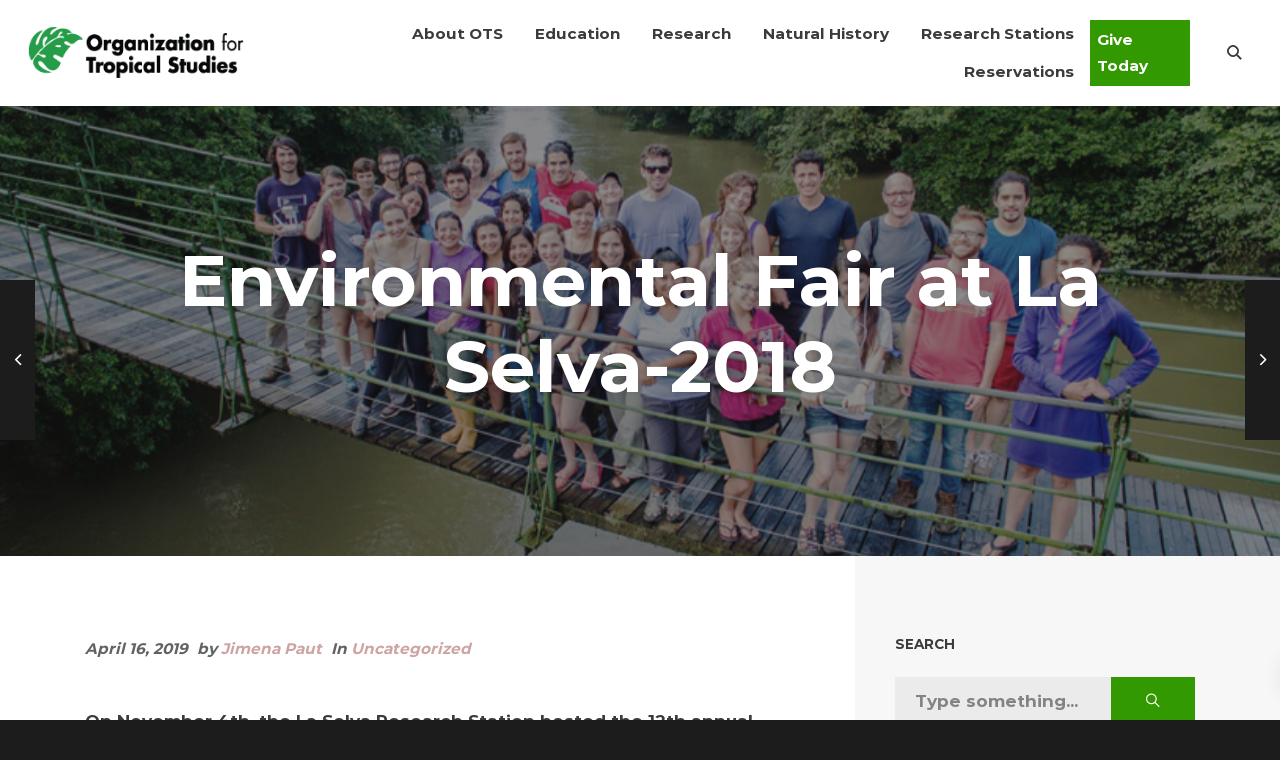

--- FILE ---
content_type: text/html; charset=UTF-8
request_url: https://tropicalstudies.org/environmental-fair-at-la-selva-2018/
body_size: 25835
content:
<!----------------------------------------------------------------
   NEW CHILD HEADER
   Language: HTML/PHP
   Site: OTS
   Author: Luigi Mata
   Date: March 30, 2020. ( 03:00 pm)
------------------------------------------------------------------>

<!DOCTYPE html>
<html lang="en-US" itemscope itemtype="https://schema.org/BlogPosting">
<head><meta charset="UTF-8"><script>if(navigator.userAgent.match(/MSIE|Internet Explorer/i)||navigator.userAgent.match(/Trident\/7\..*?rv:11/i)){var href=document.location.href;if(!href.match(/[?&]nowprocket/)){if(href.indexOf("?")==-1){if(href.indexOf("#")==-1){document.location.href=href+"?nowprocket=1"}else{document.location.href=href.replace("#","?nowprocket=1#")}}else{if(href.indexOf("#")==-1){document.location.href=href+"&nowprocket=1"}else{document.location.href=href.replace("#","&nowprocket=1#")}}}}</script><script>class RocketLazyLoadScripts{constructor(){this.triggerEvents=["keydown","mousedown","mousemove","touchmove","touchstart","touchend","wheel"],this.userEventHandler=this._triggerListener.bind(this),this.touchStartHandler=this._onTouchStart.bind(this),this.touchMoveHandler=this._onTouchMove.bind(this),this.touchEndHandler=this._onTouchEnd.bind(this),this.clickHandler=this._onClick.bind(this),this.interceptedClicks=[],window.addEventListener("pageshow",(e=>{this.persisted=e.persisted})),window.addEventListener("DOMContentLoaded",(()=>{this._preconnect3rdParties()})),this.delayedScripts={normal:[],async:[],defer:[]},this.allJQueries=[]}_addUserInteractionListener(e){document.hidden?e._triggerListener():(this.triggerEvents.forEach((t=>window.addEventListener(t,e.userEventHandler,{passive:!0}))),window.addEventListener("touchstart",e.touchStartHandler,{passive:!0}),window.addEventListener("mousedown",e.touchStartHandler),document.addEventListener("visibilitychange",e.userEventHandler))}_removeUserInteractionListener(){this.triggerEvents.forEach((e=>window.removeEventListener(e,this.userEventHandler,{passive:!0}))),document.removeEventListener("visibilitychange",this.userEventHandler)}_onTouchStart(e){"HTML"!==e.target.tagName&&(window.addEventListener("touchend",this.touchEndHandler),window.addEventListener("mouseup",this.touchEndHandler),window.addEventListener("touchmove",this.touchMoveHandler,{passive:!0}),window.addEventListener("mousemove",this.touchMoveHandler),e.target.addEventListener("click",this.clickHandler),this._renameDOMAttribute(e.target,"onclick","rocket-onclick"))}_onTouchMove(e){window.removeEventListener("touchend",this.touchEndHandler),window.removeEventListener("mouseup",this.touchEndHandler),window.removeEventListener("touchmove",this.touchMoveHandler,{passive:!0}),window.removeEventListener("mousemove",this.touchMoveHandler),e.target.removeEventListener("click",this.clickHandler),this._renameDOMAttribute(e.target,"rocket-onclick","onclick")}_onTouchEnd(e){window.removeEventListener("touchend",this.touchEndHandler),window.removeEventListener("mouseup",this.touchEndHandler),window.removeEventListener("touchmove",this.touchMoveHandler,{passive:!0}),window.removeEventListener("mousemove",this.touchMoveHandler)}_onClick(e){e.target.removeEventListener("click",this.clickHandler),this._renameDOMAttribute(e.target,"rocket-onclick","onclick"),this.interceptedClicks.push(e),e.preventDefault(),e.stopPropagation(),e.stopImmediatePropagation()}_replayClicks(){window.removeEventListener("touchstart",this.touchStartHandler,{passive:!0}),window.removeEventListener("mousedown",this.touchStartHandler),this.interceptedClicks.forEach((e=>{e.target.dispatchEvent(new MouseEvent("click",{view:e.view,bubbles:!0,cancelable:!0}))}))}_renameDOMAttribute(e,t,n){e.hasAttribute&&e.hasAttribute(t)&&(event.target.setAttribute(n,event.target.getAttribute(t)),event.target.removeAttribute(t))}_triggerListener(){this._removeUserInteractionListener(this),"loading"===document.readyState?document.addEventListener("DOMContentLoaded",this._loadEverythingNow.bind(this)):this._loadEverythingNow()}_preconnect3rdParties(){let e=[];document.querySelectorAll("script[type=rocketlazyloadscript]").forEach((t=>{if(t.hasAttribute("src")){const n=new URL(t.src).origin;n!==location.origin&&e.push({src:n,crossOrigin:t.crossOrigin||"module"===t.getAttribute("data-rocket-type")})}})),e=[...new Map(e.map((e=>[JSON.stringify(e),e]))).values()],this._batchInjectResourceHints(e,"preconnect")}async _loadEverythingNow(){this.lastBreath=Date.now(),this._delayEventListeners(),this._delayJQueryReady(this),this._handleDocumentWrite(),this._registerAllDelayedScripts(),this._preloadAllScripts(),await this._loadScriptsFromList(this.delayedScripts.normal),await this._loadScriptsFromList(this.delayedScripts.defer),await this._loadScriptsFromList(this.delayedScripts.async);try{await this._triggerDOMContentLoaded(),await this._triggerWindowLoad()}catch(e){}window.dispatchEvent(new Event("rocket-allScriptsLoaded")),this._replayClicks()}_registerAllDelayedScripts(){document.querySelectorAll("script[type=rocketlazyloadscript]").forEach((e=>{e.hasAttribute("src")?e.hasAttribute("async")&&!1!==e.async?this.delayedScripts.async.push(e):e.hasAttribute("defer")&&!1!==e.defer||"module"===e.getAttribute("data-rocket-type")?this.delayedScripts.defer.push(e):this.delayedScripts.normal.push(e):this.delayedScripts.normal.push(e)}))}async _transformScript(e){return await this._littleBreath(),new Promise((t=>{const n=document.createElement("script");[...e.attributes].forEach((e=>{let t=e.nodeName;"type"!==t&&("data-rocket-type"===t&&(t="type"),n.setAttribute(t,e.nodeValue))})),e.hasAttribute("src")?(n.addEventListener("load",t),n.addEventListener("error",t)):(n.text=e.text,t());try{e.parentNode.replaceChild(n,e)}catch(e){t()}}))}async _loadScriptsFromList(e){const t=e.shift();return t?(await this._transformScript(t),this._loadScriptsFromList(e)):Promise.resolve()}_preloadAllScripts(){this._batchInjectResourceHints([...this.delayedScripts.normal,...this.delayedScripts.defer,...this.delayedScripts.async],"preload")}_batchInjectResourceHints(e,t){var n=document.createDocumentFragment();e.forEach((e=>{if(e.src){const i=document.createElement("link");i.href=e.src,i.rel=t,"preconnect"!==t&&(i.as="script"),e.getAttribute&&"module"===e.getAttribute("data-rocket-type")&&(i.crossOrigin=!0),e.crossOrigin&&(i.crossOrigin=e.crossOrigin),n.appendChild(i)}})),document.head.appendChild(n)}_delayEventListeners(){let e={};function t(t,n){!function(t){function n(n){return e[t].eventsToRewrite.indexOf(n)>=0?"rocket-"+n:n}e[t]||(e[t]={originalFunctions:{add:t.addEventListener,remove:t.removeEventListener},eventsToRewrite:[]},t.addEventListener=function(){arguments[0]=n(arguments[0]),e[t].originalFunctions.add.apply(t,arguments)},t.removeEventListener=function(){arguments[0]=n(arguments[0]),e[t].originalFunctions.remove.apply(t,arguments)})}(t),e[t].eventsToRewrite.push(n)}function n(e,t){let n=e[t];Object.defineProperty(e,t,{get:()=>n||function(){},set(i){e["rocket"+t]=n=i}})}t(document,"DOMContentLoaded"),t(window,"DOMContentLoaded"),t(window,"load"),t(window,"pageshow"),t(document,"readystatechange"),n(document,"onreadystatechange"),n(window,"onload"),n(window,"onpageshow")}_delayJQueryReady(e){let t=window.jQuery;Object.defineProperty(window,"jQuery",{get:()=>t,set(n){if(n&&n.fn&&!e.allJQueries.includes(n)){n.fn.ready=n.fn.init.prototype.ready=function(t){e.domReadyFired?t.bind(document)(n):document.addEventListener("rocket-DOMContentLoaded",(()=>t.bind(document)(n)))};const t=n.fn.on;n.fn.on=n.fn.init.prototype.on=function(){if(this[0]===window){function e(e){return e.split(" ").map((e=>"load"===e||0===e.indexOf("load.")?"rocket-jquery-load":e)).join(" ")}"string"==typeof arguments[0]||arguments[0]instanceof String?arguments[0]=e(arguments[0]):"object"==typeof arguments[0]&&Object.keys(arguments[0]).forEach((t=>{delete Object.assign(arguments[0],{[e(t)]:arguments[0][t]})[t]}))}return t.apply(this,arguments),this},e.allJQueries.push(n)}t=n}})}async _triggerDOMContentLoaded(){this.domReadyFired=!0,await this._littleBreath(),document.dispatchEvent(new Event("rocket-DOMContentLoaded")),await this._littleBreath(),window.dispatchEvent(new Event("rocket-DOMContentLoaded")),await this._littleBreath(),document.dispatchEvent(new Event("rocket-readystatechange")),await this._littleBreath(),document.rocketonreadystatechange&&document.rocketonreadystatechange()}async _triggerWindowLoad(){await this._littleBreath(),window.dispatchEvent(new Event("rocket-load")),await this._littleBreath(),window.rocketonload&&window.rocketonload(),await this._littleBreath(),this.allJQueries.forEach((e=>e(window).trigger("rocket-jquery-load"))),await this._littleBreath();const e=new Event("rocket-pageshow");e.persisted=this.persisted,window.dispatchEvent(e),await this._littleBreath(),window.rocketonpageshow&&window.rocketonpageshow({persisted:this.persisted})}_handleDocumentWrite(){const e=new Map;document.write=document.writeln=function(t){const n=document.currentScript,i=document.createRange(),r=n.parentElement;let o=e.get(n);void 0===o&&(o=n.nextSibling,e.set(n,o));const s=document.createDocumentFragment();i.setStart(s,0),s.appendChild(i.createContextualFragment(t)),r.insertBefore(s,o)}}async _littleBreath(){Date.now()-this.lastBreath>45&&(await this._requestAnimFrame(),this.lastBreath=Date.now())}async _requestAnimFrame(){return document.hidden?new Promise((e=>setTimeout(e))):new Promise((e=>requestAnimationFrame(e)))}static run(){const e=new RocketLazyLoadScripts;e._addUserInteractionListener(e)}}RocketLazyLoadScripts.run();</script>
    
    <meta http-equiv="X-UA-Compatible" content="IE=edge">
    <meta name="viewport" content="width=device-width, initial-scale=1">
    <link rel="profile" href="http://gmpg.org/xfn/11">
    <link rel="pingback" href="https://tropicalstudies.org/xmlrpc.php">
    <meta name='robots' content='index, follow, max-image-preview:large, max-snippet:-1, max-video-preview:-1' />

	<!-- This site is optimized with the Yoast SEO plugin v17.7.1 - https://yoast.com/wordpress/plugins/seo/ -->
	<title>Environmental Fair at La Selva-2018 - Organization for Tropical Studies</title><link rel="stylesheet" href="https://tropicalstudies.org/wp-content/cache/min/1/5e4797deb7ca4d2af573cd47f1127a60.css" media="all" data-minify="1" />
	<link rel="canonical" href="https://tropicalstudies.org/environmental-fair-at-la-selva-2018/" />
	<meta property="og:locale" content="en_US" />
	<meta property="og:type" content="article" />
	<meta property="og:title" content="Environmental Fair at La Selva-2018 - Organization for Tropical Studies" />
	<meta property="og:description" content="On November 4th, the La Selva Research Station hosted the 12th annual Environmental Fair. This outreach event shares OTS’ on-going research, educational programs, and sustainability efforts with the community through guided walks, workshops, talks and exhibits from sponsors such as the Dole Food Company and FLOREX among others. The Fair is organized by a committed [&hellip;]" />
	<meta property="og:url" content="https://tropicalstudies.org/environmental-fair-at-la-selva-2018/" />
	<meta property="og:site_name" content="Organization for Tropical Studies" />
	<meta property="article:publisher" content="https://www.facebook.com/tropicalstudies" />
	<meta property="article:published_time" content="2019-04-16T16:21:00+00:00" />
	<meta property="article:modified_time" content="2023-11-24T17:41:00+00:00" />
	<meta property="og:image" content="https://tropicalstudies.org/wp-content/uploads/2019/03/landingcr-summer.jpg" />
	<meta property="og:image:width" content="853" />
	<meta property="og:image:height" content="400" />
	<meta name="twitter:card" content="summary_large_image" />
	<meta name="twitter:creator" content="@tropicalstudies" />
	<meta name="twitter:site" content="@tropicalstudies" />
	<meta name="twitter:label1" content="Written by" />
	<meta name="twitter:data1" content="Jimena Paut" />
	<meta name="twitter:label2" content="Est. reading time" />
	<meta name="twitter:data2" content="1 minute" />
	<script type="application/ld+json" class="yoast-schema-graph">{"@context":"https://schema.org","@graph":[{"@type":"WebSite","@id":"https://tropicalstudies.org/#website","url":"https://tropicalstudies.org/","name":"Organization for Tropical Studies","description":"","potentialAction":[{"@type":"SearchAction","target":{"@type":"EntryPoint","urlTemplate":"https://tropicalstudies.org/?s={search_term_string}"},"query-input":"required name=search_term_string"}],"inLanguage":"en-US"},{"@type":"ImageObject","@id":"https://tropicalstudies.org/environmental-fair-at-la-selva-2018/#primaryimage","inLanguage":"en-US","url":"https://tropicalstudies.org/wp-content/uploads/2019/03/landingcr-summer.jpg","contentUrl":"https://tropicalstudies.org/wp-content/uploads/2019/03/landingcr-summer.jpg","width":853,"height":400},{"@type":"WebPage","@id":"https://tropicalstudies.org/environmental-fair-at-la-selva-2018/#webpage","url":"https://tropicalstudies.org/environmental-fair-at-la-selva-2018/","name":"Environmental Fair at La Selva-2018 - Organization for Tropical Studies","isPartOf":{"@id":"https://tropicalstudies.org/#website"},"primaryImageOfPage":{"@id":"https://tropicalstudies.org/environmental-fair-at-la-selva-2018/#primaryimage"},"datePublished":"2019-04-16T16:21:00+00:00","dateModified":"2023-11-24T17:41:00+00:00","author":{"@id":"https://tropicalstudies.org/#/schema/person/98b2cc90edefaecacf47869f6208dd98"},"breadcrumb":{"@id":"https://tropicalstudies.org/environmental-fair-at-la-selva-2018/#breadcrumb"},"inLanguage":"en-US","potentialAction":[{"@type":"ReadAction","target":["https://tropicalstudies.org/environmental-fair-at-la-selva-2018/"]}]},{"@type":"BreadcrumbList","@id":"https://tropicalstudies.org/environmental-fair-at-la-selva-2018/#breadcrumb","itemListElement":[{"@type":"ListItem","position":1,"name":"Home","item":"https://tropicalstudies.org/"},{"@type":"ListItem","position":2,"name":"Environmental Fair at La Selva-2018"}]},{"@type":"Person","@id":"https://tropicalstudies.org/#/schema/person/98b2cc90edefaecacf47869f6208dd98","name":"Jimena Paut","image":{"@type":"ImageObject","@id":"https://tropicalstudies.org/#personlogo","inLanguage":"en-US","url":"https://secure.gravatar.com/avatar/30b60878bcef653567fcc1b14ab55b10?s=96&d=mm&r=g","contentUrl":"https://secure.gravatar.com/avatar/30b60878bcef653567fcc1b14ab55b10?s=96&d=mm&r=g","caption":"Jimena Paut"},"url":"https://tropicalstudies.org/author/jimena-paut/"}]}</script>
	<!-- / Yoast SEO plugin. -->


<link rel='dns-prefetch' href='//static.addtoany.com' />
<link rel='dns-prefetch' href='//www.google.com' />
<link rel='dns-prefetch' href='//www.googletagmanager.com' />

<link rel="alternate" type="application/rss+xml" title="Organization for Tropical Studies &raquo; Feed" href="https://tropicalstudies.org/feed/" />
<link rel="alternate" type="application/rss+xml" title="Organization for Tropical Studies &raquo; Comments Feed" href="https://tropicalstudies.org/comments/feed/" />
<style type="text/css">
img.wp-smiley,
img.emoji {
	display: inline !important;
	border: none !important;
	box-shadow: none !important;
	height: 1em !important;
	width: 1em !important;
	margin: 0 .07em !important;
	vertical-align: -0.1em !important;
	background: none !important;
	padding: 0 !important;
}
</style>
	


<link rel='stylesheet' id='user-registration-smallscreen-css'  href='https://tropicalstudies.org/wp-content/plugins/user-registration/assets/css/user-registration-smallscreen.css?ver=2.2.0' type='text/css' media='only screen and (max-width: 768px)' />












<style id='rs-plugin-settings-inline-css' type='text/css'>
#rs-demo-id {}
</style>

<link rel='stylesheet' id='woocommerce-smallscreen-css'  href='https://tropicalstudies.org/wp-content/plugins/woocommerce/assets/css/woocommerce-smallscreen.css?ver=5.1.0' type='text/css' media='only screen and (max-width: 768px)' />

<style id='woocommerce-inline-inline-css' type='text/css'>
.woocommerce form .form-row .required { visibility: visible; }
</style>













<style id='addtoany-inline-css' type='text/css'>
@media screen and (max-width:980px){
.a2a_floating_style.a2a_vertical_style{display:none;}
}
</style>

<style id='rocket-lazyload-inline-css' type='text/css'>
.rll-youtube-player{position:relative;padding-bottom:56.23%;height:0;overflow:hidden;max-width:100%;}.rll-youtube-player:focus-within{outline: 2px solid currentColor;outline-offset: 5px;}.rll-youtube-player iframe{position:absolute;top:0;left:0;width:100%;height:100%;z-index:100;background:0 0}.rll-youtube-player img{bottom:0;display:block;left:0;margin:auto;max-width:100%;width:100%;position:absolute;right:0;top:0;border:none;height:auto;-webkit-transition:.4s all;-moz-transition:.4s all;transition:.4s all}.rll-youtube-player img:hover{-webkit-filter:brightness(75%)}.rll-youtube-player .play{height:100%;width:100%;left:0;top:0;position:absolute;background:url(https://tropicalstudies.org/wp-content/plugins/wp-rocket/assets/img/youtube.png) no-repeat center;background-color: transparent !important;cursor:pointer;border:none;}
</style>
<script type='text/javascript' src='https://tropicalstudies.org/wp-includes/js/jquery/jquery.min.js?ver=3.5.1' id='jquery-core-js' defer></script>
<script type='text/javascript' src='https://tropicalstudies.org/wp-includes/js/jquery/jquery-migrate.min.js?ver=3.3.2' id='jquery-migrate-js' defer></script>
<script data-minify="1" type='text/javascript' src='https://tropicalstudies.org/wp-content/cache/min/1/wp-content/plugins/tubepress_pro_5_1_8/web/js/tubepress.js?ver=1768423602' id='tubepress-js' defer></script>
<script data-minify="1" type='text/javascript' src='https://tropicalstudies.org/wp-content/cache/min/1/wp-content/plugins/tubepress_pro_5_1_8/web/js/wordpress-ajax.js?ver=1768423602' id='tubepress_ajax-js' defer></script>
<script type='text/javascript' id='addtoany-core-js-before'>
window.a2a_config=window.a2a_config||{};a2a_config.callbacks=[];a2a_config.overlays=[];a2a_config.templates={};
a2a_config.icon_color="#ffffff,#000000";
</script>
<script data-minify="1" type='text/javascript' async src='https://tropicalstudies.org/wp-content/cache/min/1/menu/page.js?ver=1768423602' id='addtoany-core-js'></script>
<script type='text/javascript' async src='https://tropicalstudies.org/wp-content/plugins/add-to-any/addtoany.min.js?ver=1.1' id='addtoany-jquery-js'></script>
<script type='text/javascript' id='snazzymaps-js-js-extra'>
/* <![CDATA[ */
var SnazzyDataForSnazzyMaps = [];
SnazzyDataForSnazzyMaps={"id":35,"name":"Avocado World","description":"A creamy green color palette.  ","url":"https:\/\/snazzymaps.com\/style\/35\/avocado-world","imageUrl":"https:\/\/snazzy-maps-cdn.azureedge.net\/assets\/35-avocado-world.png?v=20170626082433","json":"[{\"featureType\":\"water\",\"elementType\":\"geometry\",\"stylers\":[{\"visibility\":\"on\"},{\"color\":\"#aee2e0\"}]},{\"featureType\":\"landscape\",\"elementType\":\"geometry.fill\",\"stylers\":[{\"color\":\"#abce83\"}]},{\"featureType\":\"poi\",\"elementType\":\"geometry.fill\",\"stylers\":[{\"color\":\"#769E72\"}]},{\"featureType\":\"poi\",\"elementType\":\"labels.text.fill\",\"stylers\":[{\"color\":\"#7B8758\"}]},{\"featureType\":\"poi\",\"elementType\":\"labels.text.stroke\",\"stylers\":[{\"color\":\"#EBF4A4\"}]},{\"featureType\":\"poi.park\",\"elementType\":\"geometry\",\"stylers\":[{\"visibility\":\"simplified\"},{\"color\":\"#8dab68\"}]},{\"featureType\":\"road\",\"elementType\":\"geometry.fill\",\"stylers\":[{\"visibility\":\"simplified\"}]},{\"featureType\":\"road\",\"elementType\":\"labels.text.fill\",\"stylers\":[{\"color\":\"#5B5B3F\"}]},{\"featureType\":\"road\",\"elementType\":\"labels.text.stroke\",\"stylers\":[{\"color\":\"#ABCE83\"}]},{\"featureType\":\"road\",\"elementType\":\"labels.icon\",\"stylers\":[{\"visibility\":\"off\"}]},{\"featureType\":\"road.local\",\"elementType\":\"geometry\",\"stylers\":[{\"color\":\"#A4C67D\"}]},{\"featureType\":\"road.arterial\",\"elementType\":\"geometry\",\"stylers\":[{\"color\":\"#9BBF72\"}]},{\"featureType\":\"road.highway\",\"elementType\":\"geometry\",\"stylers\":[{\"color\":\"#EBF4A4\"}]},{\"featureType\":\"transit\",\"stylers\":[{\"visibility\":\"off\"}]},{\"featureType\":\"administrative\",\"elementType\":\"geometry.stroke\",\"stylers\":[{\"visibility\":\"on\"},{\"color\":\"#87ae79\"}]},{\"featureType\":\"administrative\",\"elementType\":\"geometry.fill\",\"stylers\":[{\"color\":\"#7f2200\"},{\"visibility\":\"off\"}]},{\"featureType\":\"administrative\",\"elementType\":\"labels.text.stroke\",\"stylers\":[{\"color\":\"#ffffff\"},{\"visibility\":\"on\"},{\"weight\":4.1}]},{\"featureType\":\"administrative\",\"elementType\":\"labels.text.fill\",\"stylers\":[{\"color\":\"#495421\"}]},{\"featureType\":\"administrative.neighborhood\",\"elementType\":\"labels\",\"stylers\":[{\"visibility\":\"off\"}]}]","views":62874,"favorites":260,"createdBy":{"name":"Anonymous","url":null},"createdOn":"2013-11-09T18:04:34.34","tags":["colorful","light","simple"],"colors":["blue","green","yellow"]};
/* ]]> */
</script>
<script data-minify="1" type='text/javascript' src='https://tropicalstudies.org/wp-content/cache/min/1/wp-content/plugins/snazzy-maps/snazzymaps.js?ver=1768423602' id='snazzymaps-js-js' defer></script>
<script type='text/javascript' src='https://tropicalstudies.org/wp-content/plugins/woocommerce/assets/js/jquery-blockui/jquery.blockUI.min.js?ver=2.70' id='jquery-blockui-js' defer></script>
<script type='text/javascript' id='wc-add-to-cart-js-extra'>
/* <![CDATA[ */
var wc_add_to_cart_params = {"ajax_url":"\/wp-admin\/admin-ajax.php","wc_ajax_url":"\/?wc-ajax=%%endpoint%%","i18n_view_cart":"View cart","cart_url":"https:\/\/tropicalstudies.org","is_cart":"","cart_redirect_after_add":"no"};
/* ]]> */
</script>
<script type='text/javascript' src='https://tropicalstudies.org/wp-content/plugins/woocommerce/assets/js/frontend/add-to-cart.min.js?ver=5.1.0' id='wc-add-to-cart-js' defer></script>
<script data-minify="1" type='text/javascript' src='https://tropicalstudies.org/wp-content/cache/min/1/wp-content/plugins/js_composer/assets/js/vendors/woocommerce-add-to-cart.js?ver=1768423602' id='vc_woocommerce-add-to-cart-js-js' defer></script>
<script data-minify="1" type='text/javascript' src='https://tropicalstudies.org/wp-content/cache/min/1/wp-content/themes/khaki/assets/vendor/fontawesome-free/js/v4-shims.js?ver=1768423602' id='font-awesome-v4-shims-js' defer></script>
<script data-minify="1" type='text/javascript' src='https://tropicalstudies.org/wp-content/cache/min/1/wp-content/themes/khaki/assets/vendor/fontawesome-free/js/all.js?ver=1768423602' id='font-awesome-js' defer></script>
<script type='text/javascript' id='login-with-ajax-js-extra'>
/* <![CDATA[ */
var LWA = {"ajaxurl":"https:\/\/tropicalstudies.org\/wp-admin\/admin-ajax.php","off":""};
/* ]]> */
</script>
<script type='text/javascript' src='https://tropicalstudies.org/wp-content/plugins/login-with-ajax/templates/login-with-ajax.legacy.min.js?ver=4.1' id='login-with-ajax-js' defer></script>

<!-- Google Analytics snippet added by Site Kit -->
<script type="rocketlazyloadscript" data-rocket-type='text/javascript' src='https://www.googletagmanager.com/gtag/js?id=UA-2653294-17' id='google_gtagjs-js' async></script>
<script type='text/javascript' id='google_gtagjs-js-after'>
window.dataLayer = window.dataLayer || [];function gtag(){dataLayer.push(arguments);}
gtag('set', 'linker', {"domains":["tropicalstudies.org"]} );
gtag("js", new Date());
gtag("set", "developer_id.dZTNiMT", true);
gtag("config", "UA-2653294-17", {"anonymize_ip":true});
</script>

<!-- End Google Analytics snippet added by Site Kit -->
<script data-minify="1" type='text/javascript' src='https://tropicalstudies.org/wp-content/cache/min/1/wp-content/themes/khaki-child/script.js?ver=1768423602' id='khaki-child-js' defer></script>

<!-- OG: 3.1.9 --><link rel="image_src" href="https://tropicalstudies.org/wp-content/uploads/2019/03/landingcr-summer.jpg" /><meta name="msapplication-TileImage" content="https://tropicalstudies.org/wp-content/uploads/2019/03/landingcr-summer.jpg" />
<meta property="og:image" content="https://tropicalstudies.org/wp-content/uploads/2019/03/landingcr-summer.jpg" /><meta property="og:image:secure_url" content="https://tropicalstudies.org/wp-content/uploads/2019/03/landingcr-summer.jpg" /><meta property="og:image:width" content="853" /><meta property="og:image:height" content="400" /><meta property="og:image:alt" content="landingcr-summer" /><meta property="og:image:type" content="image/jpeg" /><meta property="og:description" content="On November 4th, the La Selva Research Station hosted the 12th annual Environmental Fair. This outreach event shares OTS’ on-going research, educational programs, and sustainability efforts with the community through guided walks, workshops, talks and exhibits from sponsors such as the Dole Food Company and FLOREX among others. The Fair is organized by a committed..." /><meta property="og:type" content="article" /><meta property="og:locale" content="en_US" /><meta property="og:site_name" content="Organization for Tropical Studies" /><meta property="og:title" content="Environmental Fair at La Selva-2018" /><meta property="og:url" content="https://tropicalstudies.org/environmental-fair-at-la-selva-2018/" /><meta property="og:updated_time" content="2023-11-24T12:41:00-05:00" />
<meta property="article:published_time" content="2019-04-16T16:21:00+00:00" /><meta property="article:modified_time" content="2023-11-24T17:41:00+00:00" /><meta property="article:section" content="Uncategorized" /><meta property="article:author:first_name" content="Jimena" /><meta property="article:author:last_name" content="Paut" /><meta property="article:author:username" content="Jimena Paut" />
<meta property="twitter:partner" content="ogwp" /><meta property="twitter:card" content="summary_large_image" /><meta property="twitter:image" content="https://tropicalstudies.org/wp-content/uploads/2019/03/landingcr-summer.jpg" /><meta property="twitter:image:alt" content="landingcr-summer" /><meta property="twitter:title" content="Environmental Fair at La Selva-2018" /><meta property="twitter:description" content="On November 4th, the La Selva Research Station hosted the 12th annual Environmental Fair. This outreach event shares OTS’ on-going research, educational programs, and sustainability efforts with..." /><meta property="twitter:url" content="https://tropicalstudies.org/environmental-fair-at-la-selva-2018/" />
<meta itemprop="image" content="https://tropicalstudies.org/wp-content/uploads/2019/03/landingcr-summer.jpg" /><meta itemprop="name" content="Environmental Fair at La Selva-2018" /><meta itemprop="headline" content="Environmental Fair at La Selva-2018" /><meta itemprop="description" content="On November 4th, the La Selva Research Station hosted the 12th annual Environmental Fair. This outreach event shares OTS’ on-going research, educational programs, and sustainability efforts with the community through guided walks, workshops, talks and exhibits from sponsors such as the Dole Food Company and FLOREX among others. The Fair is organized by a committed..." /><meta itemprop="datePublished" content="2019-04-16" /><meta itemprop="dateModified" content="2023-11-24T17:41:00+00:00" /><meta itemprop="author" content="Jimena Paut" />
<meta property="profile:first_name" content="Jimena" /><meta property="profile:last_name" content="Paut" /><meta property="profile:username" content="Jimena Paut" />
<!-- /OG -->

<link rel="https://api.w.org/" href="https://tropicalstudies.org/wp-json/" /><link rel="alternate" type="application/json" href="https://tropicalstudies.org/wp-json/wp/v2/posts/4190" /><link rel="EditURI" type="application/rsd+xml" title="RSD" href="https://tropicalstudies.org/xmlrpc.php?rsd" />
<link rel="wlwmanifest" type="application/wlwmanifest+xml" href="https://tropicalstudies.org/wp-includes/wlwmanifest.xml" /> 
<meta name="generator" content="WordPress 5.7.14" />
<meta name="generator" content="WooCommerce 5.1.0" />
<link rel='shortlink' href='https://tropicalstudies.org/?p=4190' />
<link rel="alternate" type="application/json+oembed" href="https://tropicalstudies.org/wp-json/oembed/1.0/embed?url=https%3A%2F%2Ftropicalstudies.org%2Fenvironmental-fair-at-la-selva-2018%2F" />
<link rel="alternate" type="text/xml+oembed" href="https://tropicalstudies.org/wp-json/oembed/1.0/embed?url=https%3A%2F%2Ftropicalstudies.org%2Fenvironmental-fair-at-la-selva-2018%2F&#038;format=xml" />
<meta name="generator" content="Site Kit by Google 1.79.1" /><script type="text/javascript">var TubePressJsConfig = {"urls":{"base":"\/wp-content\/plugins\/tubepress_pro_5_1_8","usr":"\/wp-content\/tubepress-content","ajax":"\/wp-admin\/admin-ajax.php"}};</script>
<link rel="preload" as="font" href="https://tropicalstudies.org/wp-content/fonts/open-sans/mem8YaGs126MiZpBA-UFVZ0df8pkAg.woff" crossorigin>
<link rel="preload" as="font" href="https://tropicalstudies.org/wp-content/fonts/frank-ruhl-libre/j8_w6_fAw7jrcalD7oKYNX0QfAnPW7Dl57rkiY8.woff" crossorigin>
<link rel="preload" as="font" href="https://tropicalstudies.org/wp-content/fonts/frank-ruhl-libre/j8_36_fAw7jrcalD7oKYNX0QfAnPUwvA9JfGgqWLDw4.woff" crossorigin>
<link rel="preload" as="font" href="https://tropicalstudies.org/wp-content/fonts/open-sans/mem5YaGs126MiZpBA-UN7rgOUuhvKKSTjw.woff" crossorigin>
<link rel="preload" as="font" href="https://tropicalstudies.org/wp-content/fonts/open-sans/mem5YaGs126MiZpBA-UNirkOUuhvKKSTjw.woff" crossorigin>
<link rel="preload" as="font" href="https://tropicalstudies.org/wp-content/fonts/open-sans/mem6YaGs126MiZpBA-UFUK0ZdctGAK6b.woff" crossorigin>
<link rel="preload" as="font" href="https://tropicalstudies.org/wp-content/themes/khaki/assets/vendor/ionicons/dist/fonts/ionicons.woff2?v=4.5.0" crossorigin>
<link rel="preload" as="font" href="https://tropicalstudies.org/wp-content/plugins/js_composer/assets/lib/bower/font-awesome/webfonts/fa-brands-400.woff2" crossorigin>
<link rel="preload" as="font" href="https://tropicalstudies.org/wp-content/plugins/js_composer/assets/lib/bower/font-awesome/webfonts/fa-solid-900.woff2" crossorigin>	<noscript><style>.woocommerce-product-gallery{ opacity: 1 !important; }</style></noscript>
	
<!-- Facebook Pixel Code -->
<script type="text/plain" data-cli-class="cli-blocker-script"  data-cli-script-type="analytics" data-cli-block="true"  data-cli-element-position="head">
!function(f,b,e,v,n,t,s){if(f.fbq)return;n=f.fbq=function(){n.callMethod?
n.callMethod.apply(n,arguments):n.queue.push(arguments)};if(!f._fbq)f._fbq=n;
n.push=n;n.loaded=!0;n.version='2.0';n.queue=[];t=b.createElement(e);t.async=!0;
t.src=v;s=b.getElementsByTagName(e)[0];s.parentNode.insertBefore(t,s)}(window,
document,'script','https://connect.facebook.net/en_US/fbevents.js');
</script>
<!-- End Facebook Pixel Code -->
<script type="text/plain" data-cli-class="cli-blocker-script"  data-cli-script-type="analytics" data-cli-block="true"  data-cli-element-position="head">
  fbq('init', '386736558794410', {}, {
    "agent": "wordpress-5.7.14-3.0.6"
});
</script><script type="text/plain" data-cli-class="cli-blocker-script"  data-cli-script-type="analytics" data-cli-block="true"  data-cli-element-position="head">
  fbq('track', 'PageView', []);
</script>
<!-- Facebook Pixel Code -->
<noscript>
<img height="1" width="1" style="display:none" alt="fbpx"
src="https://www.facebook.com/tr?id=386736558794410&ev=PageView&noscript=1" />
</noscript>
<!-- End Facebook Pixel Code -->
<style type="text/css">.recentcomments a{display:inline !important;padding:0 !important;margin:0 !important;}</style><meta name="generator" content="Powered by WPBakery Page Builder - drag and drop page builder for WordPress."/>

		<style>
			#wp-admin-bar-pvc-post-views .pvc-graph-container { padding-top: 6px; padding-bottom: 6px; position: relative; display: block; height: 100%; box-sizing: border-box; }
			#wp-admin-bar-pvc-post-views .pvc-line-graph {
				display: inline-block;
				width: 1px;
				margin-right: 1px;
				background-color: #ccc;
				vertical-align: baseline;
			}
			#wp-admin-bar-pvc-post-views .pvc-line-graph:hover { background-color: #eee; }
			#wp-admin-bar-pvc-post-views .pvc-line-graph-0 { height: 1% }
			#wp-admin-bar-pvc-post-views .pvc-line-graph-1 { height: 5% }
			#wp-admin-bar-pvc-post-views .pvc-line-graph-2 { height: 10% }
			#wp-admin-bar-pvc-post-views .pvc-line-graph-3 { height: 15% }
			#wp-admin-bar-pvc-post-views .pvc-line-graph-4 { height: 20% }
			#wp-admin-bar-pvc-post-views .pvc-line-graph-5 { height: 25% }
			#wp-admin-bar-pvc-post-views .pvc-line-graph-6 { height: 30% }
			#wp-admin-bar-pvc-post-views .pvc-line-graph-7 { height: 35% }
			#wp-admin-bar-pvc-post-views .pvc-line-graph-8 { height: 40% }
			#wp-admin-bar-pvc-post-views .pvc-line-graph-9 { height: 45% }
			#wp-admin-bar-pvc-post-views .pvc-line-graph-10 { height: 50% }
			#wp-admin-bar-pvc-post-views .pvc-line-graph-11 { height: 55% }
			#wp-admin-bar-pvc-post-views .pvc-line-graph-12 { height: 60% }
			#wp-admin-bar-pvc-post-views .pvc-line-graph-13 { height: 65% }
			#wp-admin-bar-pvc-post-views .pvc-line-graph-14 { height: 70% }
			#wp-admin-bar-pvc-post-views .pvc-line-graph-15 { height: 75% }
			#wp-admin-bar-pvc-post-views .pvc-line-graph-16 { height: 80% }
			#wp-admin-bar-pvc-post-views .pvc-line-graph-17 { height: 85% }
			#wp-admin-bar-pvc-post-views .pvc-line-graph-18 { height: 90% }
			#wp-admin-bar-pvc-post-views .pvc-line-graph-19 { height: 95% }
			#wp-admin-bar-pvc-post-views .pvc-line-graph-20 { height: 100% }
		</style><meta name="generator" content="Powered by Slider Revolution 6.4.3 - responsive, Mobile-Friendly Slider Plugin for WordPress with comfortable drag and drop interface." />
<link rel="icon" href="https://tropicalstudies.org/wp-content/uploads/2018/06/cropped-OTS_SiteIcon-32x32.jpg" sizes="32x32" />
<link rel="icon" href="https://tropicalstudies.org/wp-content/uploads/2018/06/cropped-OTS_SiteIcon-192x192.jpg" sizes="192x192" />
<link rel="apple-touch-icon" href="https://tropicalstudies.org/wp-content/uploads/2018/06/cropped-OTS_SiteIcon-180x180.jpg" />
<meta name="msapplication-TileImage" content="https://tropicalstudies.org/wp-content/uploads/2018/06/cropped-OTS_SiteIcon-270x270.jpg" />
<script type="rocketlazyloadscript" data-rocket-type="text/javascript">function setREVStartSize(e){
			//window.requestAnimationFrame(function() {				 
				window.RSIW = window.RSIW===undefined ? window.innerWidth : window.RSIW;	
				window.RSIH = window.RSIH===undefined ? window.innerHeight : window.RSIH;	
				try {								
					var pw = document.getElementById(e.c).parentNode.offsetWidth,
						newh;
					pw = pw===0 || isNaN(pw) ? window.RSIW : pw;
					e.tabw = e.tabw===undefined ? 0 : parseInt(e.tabw);
					e.thumbw = e.thumbw===undefined ? 0 : parseInt(e.thumbw);
					e.tabh = e.tabh===undefined ? 0 : parseInt(e.tabh);
					e.thumbh = e.thumbh===undefined ? 0 : parseInt(e.thumbh);
					e.tabhide = e.tabhide===undefined ? 0 : parseInt(e.tabhide);
					e.thumbhide = e.thumbhide===undefined ? 0 : parseInt(e.thumbhide);
					e.mh = e.mh===undefined || e.mh=="" || e.mh==="auto" ? 0 : parseInt(e.mh,0);		
					if(e.layout==="fullscreen" || e.l==="fullscreen") 						
						newh = Math.max(e.mh,window.RSIH);					
					else{					
						e.gw = Array.isArray(e.gw) ? e.gw : [e.gw];
						for (var i in e.rl) if (e.gw[i]===undefined || e.gw[i]===0) e.gw[i] = e.gw[i-1];					
						e.gh = e.el===undefined || e.el==="" || (Array.isArray(e.el) && e.el.length==0)? e.gh : e.el;
						e.gh = Array.isArray(e.gh) ? e.gh : [e.gh];
						for (var i in e.rl) if (e.gh[i]===undefined || e.gh[i]===0) e.gh[i] = e.gh[i-1];
											
						var nl = new Array(e.rl.length),
							ix = 0,						
							sl;					
						e.tabw = e.tabhide>=pw ? 0 : e.tabw;
						e.thumbw = e.thumbhide>=pw ? 0 : e.thumbw;
						e.tabh = e.tabhide>=pw ? 0 : e.tabh;
						e.thumbh = e.thumbhide>=pw ? 0 : e.thumbh;					
						for (var i in e.rl) nl[i] = e.rl[i]<window.RSIW ? 0 : e.rl[i];
						sl = nl[0];									
						for (var i in nl) if (sl>nl[i] && nl[i]>0) { sl = nl[i]; ix=i;}															
						var m = pw>(e.gw[ix]+e.tabw+e.thumbw) ? 1 : (pw-(e.tabw+e.thumbw)) / (e.gw[ix]);					
						newh =  (e.gh[ix] * m) + (e.tabh + e.thumbh);
					}				
					if(window.rs_init_css===undefined) window.rs_init_css = document.head.appendChild(document.createElement("style"));					
					document.getElementById(e.c).height = newh+"px";
					window.rs_init_css.innerHTML += "#"+e.c+"_wrapper { height: "+newh+"px }";				
				} catch(e){
					console.log("Failure at Presize of Slider:" + e)
				}					   
			//});
		  };</script>
		<style type="text/css" id="wp-custom-css">
			/* ===============================================================
   OTS WEBSITE
   Language: CSS
   Site: OTS
   Author: LM
   Date: March 30, 2020. ( 03:00 pm)
   =============================================================== */

/*-------------------------------------------    
   HEADER
-------------------------------------------*/

/* TOP TRANSLATION */
/*.translation-bar {
  padding: 10px 20px;
	background: #fff;
}
.translation-bar div {
  margin: 0 10px;
}
.translation-bar .give-link {
  display: block;
  float: right;
}
.translation-bar .give-link p {
padding-right: 10px;
display: inline-block;
}
.translation-bar .give-link a {
padding: 6px 20px;
color: #fff;
display: inline-block;
background: #339900;
}
.translation-bar .give-link a:hover {
  background: rgba(51,153,0,0.7);
  text-decoration: none;
}
#google_translate_element {
  float: right;
}
#google_translate_element * {
  display: inline-block;
  color: #777;
}
#google_translate_element .goog-te-gadget-simple {
    border-left: none;
    border-top: none;
    border-bottom: none;
    border-right: none;
}*/
.nk-navbar .container {
    max-width: 99%;
}
.give-link a {
width: 100px;
padding: 7px;
color: #fff;
display: inline-block;
background: #339900;
}
.give-link a:hover {
  background: rgba(51,153,0,0.7);
  text-decoration: none;
}

/*-------------------------------------------    
   HEADER LOGIN
-------------------------------------------*/

.nk-sign-form h4.text-center {
text-align: left !important;
}
.nk-btn-color-white {
background-color: #339900;
border-color: #339900;
border-style: solid;
}
.nk-btn-color-white:hover {
background-color: rgba(51,153,0,0.7);
}

/*-------------------------------------------    
   HEADER PAGES
-------------------------------------------*/
.nk-header-table h1.nk-title, .rev-slider h1 {
    font-size: 72px;
    text-shadow: 0px 0px 5px rgba(0, 0, 0, 0.1);
}

/*-------------------------------------------    
   SEARCH
-------------------------------------------*/
.nk-btn-color-dark-1 {
    background-color: #339900;
    border-color: #339900;
    border-style: solid;
}
.nk-btn-color-dark-1:hover, .nk-btn-color-dark-1.hover {
background-color: rgba(51,153,0,0.7);
border-color: rgba(51,153,0,0.7);
}

/*-------------------------------------------    
   CUSTOM NAVBAR
-------------------------------------------*/

.nk-navbar {
    font-size: 0.9rem;
    font-weight: 400;
    color: #fff;
}
.nk-navbar ul > li > a {
    text-transform: none;
    white-space: nowrap;
}
.link-effect-4:hover > span, .link-effect-4:focus > span {
    background-position-x: 0;
    background-size: 0;
}
.nk-navbar .nk-nav li.active > .link-effect-4 > span {
    background-position-x: 0;
    background-size: 0;
}
.nk-navbar-light .active > .link-effect-4:hover,
.nk-navbar-light .link-effect-4:hover
{
    color: #000;
}
.nk-navbar .nk-nav li li.active > .link-effect-4 > span {
    color: #3b3b3b;
    font-weight: 700;
}
.nk-navbar .nk-nav .dropdown {
    border-radius: 0;
}


.nk-navbar .nk-nav > li::before,
.nk-navbar .nk-nav > li::after{
    content: "";
    position: absolute;
    width: 10px;
    height: 10px;
    opacity: 0;
    border: 1px solid;
    border-top-width: 1px;
    border-right-width: 1px;
    border-bottom-width: 1px;
    border-left-width: 1px;
    transition: transform 0.3s, opacity 0.3s, width 0.7s, height 0.7s;
    transition-timing-function: ease, ease, ease, ease;
    transition-timing-function: cubic-bezier(0.17, 0.67, 0.05, 1.29);
    will-change: transform, opacity, width, height;
}
.nk-navbar .nk-nav > li.active::before, 
.nk-navbar .nk-nav > li.active::after {
    opacity: 0.4;
    transform: translate(0, 0);
}
.nk-navbar .nk-nav > li::before {
    top: 0;
    left: 0;
    border-width: 1px 0 0 1px;
}
.nk-navbar .nk-nav > li::after {
    right: 0;
    bottom: 0;
    border-width: 0 1px 1px 0;
}


/*-------------------------------------------    
   BUTTONS
-------------------------------------------*/
.nk-btn-rounded {
    border-radius: 0;
}

/*-------------------------------------------    
   FORM
-------------------------------------------*/

.form-control:focus {
color: #495057;
background-color: #fff;
border-color: #339900;
outline: 0;
box-shadow: 0 0 0 .1rem #339900;
}
.input-group .form-control:focus {
box-shadow: none;
}
.nk-btn.text-dark-1 {
    color: #fff !important;
}

/* CHECKBOX LOGIN */
.custom-checkbox .custom-control-input:checked ~ .custom-control-label::before {
    background-color: #339900;
}

/* FORM FACULTY */
form [type=reset],
form [type=submit],
form button,
html form [type=button] {
  background: rgb(51, 153, 0);
  font-size: 17.6px !important;
  color: rgb(255, 255, 255);
  line-height: 21.12px;
  padding: 16px 45px;
  border: none;
}
form [type=reset]:hover,
form [type=submit]:hover,
form button:hover,
html form [type=button]:hover {
  background: rgb(40, 119, 0);
}

form .mce-container button, 
html form .mce-container [type="button"] {
  background: none;
}

.wpcf7-textarea {
  width: 600px;
}

/*-------------------------------------------    
   PLUGIN SIMPLE CALENDAR
-------------------------------------------*/

.simcal-default-calendar-grid.simcal-default-calendar-dark .simcal-day-void, .simcal-default-calendar-grid.simcal-default-calendar-dark .simcal-day-void:hover {
background-color: #f1f1f1;
border: solid 1px #838282;
}
.simcal-day-has-events, .simcal-day-has-events:hover{
  color: #48992e;
  font-weight: 700;
  background-color: #ccead5!important;
}
.simcal-today-has-events, .simcal-today-has-events:hover{
  color: #fff;
  font-weight: 700;
  background-color: #48992e!important;
}
/*.simcal-default-calendar-grid.simcal-default-calendar-light .simcal-day-number {
background: #f1f1f1!important;
}
.simcal-default-calendar-grid.simcal-default-calendar-light .simcal-day:hover {
background-color: #f1f1f1!important;
}*/

/*-------------------------------------------    
   FOOTER
-------------------------------------------*/

footer ul.menu {
  margin: 0;
  padding: 0;
}
footer ul.menu li {
  list-style: none;
}
footer h4.nk-widget-title {
  font-size: 23px !important;
}
footer ul a {
  color: #fff;
}
footer ul a:hover {
  color: #259c48;
  text-decoration: none;
}

/* FOOTER SOCIAL BUTTONS */

.nk-widget-social ul > li > a::after, 
.nk-widget-social > a::after {
    opacity: 1;
    z-index: 1;
}
.nk-widget-social ul > li > a:hover::after, 
.nk-widget-social > a:hover::after, 
.nk-widget-social ul > li > a.hover::after, 
.nk-widget-social > a.hover::after {
opacity: 1;
}
.nk-widget-social .svg-inline--fa,
.nk-widget-social a:hover span::before,
.nk-widget-social a .ion-logo-linkedin {
z-index: 7;
}
.nk-widget-social a:hover .svg-inline--fa,
.nk-widget-social a:hover span::before,
.nk-widget-social a:hover .ion-logo-linkedin {
color: #111;
}
.ion-logo-linkedin {
    margin-top: 1px;
}

/*-------------------------------------------    
   INDEX 6 BOXES
-------------------------------------------*/
.nk-image-box-3 h1 { margin-bottom: 0; }
.nk-image-box-3 p { margin-bottom: 10px; }
.nk-image-box-3 h4 { font-size: 18px; }

/*-------------------------------------------    
   COURSE GRID
-------------------------------------------*/
.course-grid-item {
  box-sizing: border-box;
  padding: 0 10px !important;
}
.course-grid-item .nk-product-title {
  text-align: center;
  padding: 15px;
}
.nk-product-image.hover>img, 
.nk-product-image:hover>img {
  opacity: 0.8;
}
.nk-product-image {
  background: rgba(0,0,0, 1) !important;
  width: 100%;
  height: 100%;
  content: ' ';
  display: block;
}

/*-------------------------------------------    
   TABLE COURSES SECTION
-------------------------------------------*/

/* INFO TABLE */
table.course-details {
  margin: 20px 0;
}
table.course-details td {
  padding: 3px 5px;
}
table.course-details .label {
  font-weight: 600;
  color: #339900;
  padding-right: 20px;
}

/* CAROUSEL */
.sku_wrapper { display: none; }
.nk-product-button {
  display: none;
}

.nk-store-product .nk-product-carousel .nk-product-carousel-thumbs {
  overflow-y: scroll;
}

.flickity-viewport {
  height: 500px !important;
}
.woocommerce .nk-store-product .flickity-slider img, 
.woocommerce-page .nk-store-product .flickity-slider img, 
.woocommerce-page .nk-store .flickity-slider img {
  height: 100% !important;
}

/* TABS */
.nk-tabs .nav-tabs,
.tab-content {
  border-bottom: 1px solid #aaa;
}
.nk-tabs .nav-tabs .nav-link {
  padding: 10px 15px;
}
.nk-tabs .nav-tabs .nav-link.active, 
.nk-tabs .nav-tabs .nav-link.active:focus, 
.nk-tabs .nav-tabs .nav-link.active:hover {
  background: #ddd;
  font-weight: 600;
}


/*-------------------------------------------    
   MEDIA QUERY/BREAKPOINTS
-------------------------------------------*/

@media only screen and ( max-width: 991px ) {
.give-link a { display: none; }
}
@media only screen and ( max-width: 767px ) {
.nk-sign-form {
    width: 100%;
}
.nk-navbar .nk-nav .dropdown {
    position: fixed;
    left: 0;
    right: 0;
    width: 100%;
}
.translation-bar .give-link {
    float: left;
}
.translation-bar div {
    margin: 0;
}
.translation-bar .give-link a {
    font-size: 13px;
}
.nk-header-table h1.nk-title, .rev-slider h1 {
    font-size: 50px;
}
}

@media only screen and ( max-width: 420px ) {
.nk-navbar.nk-navbar-top .nk-nav-logo {
    display: block;
}
.nk-navbar.nk-navbar-top .nk-nav-logo img {
    max-width: 100%;
}
.nk-navbar .nk-nav-table > .nk-nav-icons, .nk-navbar .nk-nav-table > .nk-nav-logo {
    width: 150px;
}
}
/*-------------------------------------------    
   STEVEN
-------------------------------------------*/
.incharge {
	color: #339900 !important;
}
/* Woocommerce Categories */
.nk-product-category {
    margin-top: 0;
    visibility: hidden !important;
		position: absolute !important;
}
/* Staff template */
.staff-position {
	color: #449036 !important;
	text-transform: uppercase;
}

.abcfslBB12 {
	border-bottom: 1px solid #449036 !important;
	padding-top: 30px;
}

.abcfslMT30 {
	color: #449036 !important;
	font-weight: 600;
}		</style>
		<style id="kirki-inline-styles">body{background-color:#1c1c1c;}body, .nk-counter-3 .nk-counter-title, .nk-sub-title, .nk-pricing-2 .nk-pricing-currency, .nk-pricing-2 .nk-pricing-period, .nk-pricing-3 .nk-pricing-currency, .nk-pricing-3 .nk-pricing-period{font-family:Montserrat;}html{font-size:17px;}h1, .h1, h2, .h2, h3, .h3, h4, .h4, h5, .h5, h6, .h6, .display-1, .display-2, .display-3, .display-4, .nk-forum-topic > li .nk-forum-topic-author-name, .nk-countdown > div > span, .nk-carousel-3 .nk-carousel-prev .nk-carousel-arrow-name, .nk-carousel-3 .nk-carousel-next .nk-carousel-arrow-name, .nk-carousel .nk-carousel-prev .nk-carousel-arrow-name, .nk-carousel .nk-carousel-next .nk-carousel-arrow-name, .nk-pricing .nk-pricing-price, .nk-dropcap-3, .nk-counter .nk-count, .nk-counter-2 .nk-count, .nk-counter-3 .nk-count{font-family:Montserrat;font-weight:500;}h1, .h1{font-size:37px;}h2, .h2{font-size:30px;}h3, .h3{font-size:27px;}h4, .h4{font-size:23px;}h5, .h5{font-size:19px;}h6, .h6{font-size:15px;}.display-1{font-size:70px;}.display-2{font-size:63px;}.display-3{font-size:55px;}.display-4{font-size:48px;}.nk-footer{background-color:#262626;}.nk-sidebar.nk-sidebar-page:after{background-color:#f7f7f7;}.nk-sidebar.nk-sidebar-page{color:inherit;}.nk-sidebar.nk-sidebar-post:after{background-color:#f7f7f7;}.nk-sidebar.nk-sidebar-post{color:inherit;}.nk-sidebar.nk-sidebar-portfolio:after{background-color:#f7f7f7;}.nk-sidebar.nk-sidebar-portfolio{color:inherit;}.nk-sidebar.nk-sidebar-event:after{background-color:#f7f7f7;}.nk-sidebar.nk-sidebar-event{color:inherit;}.nk-sidebar.nk-sidebar-playlist:after{background-color:#262626;}.nk-sidebar.nk-sidebar-playlist{color:inherit;}.bg-custom-playlist-archive-color{background-color:#1c1c1c;}.text-custom-playlist-archive-color{color:#fff;}.bg-custom-playlist-color{background-color:#1c1c1c;}.text-custom-playlist-color{color:#fff;}.nk-sidebar.nk-sidebar-woocommerce:after{background-color:#f7f7f7;}.nk-sidebar.nk-sidebar-woocommerce{color:inherit;}/* cyrillic-ext */
@font-face {
  font-family: 'Montserrat';
  font-style: normal;
  font-weight: 400;
  font-display: swap;
  src: url(https://tropicalstudies.org/wp-content/fonts/montserrat/font) format('woff');
  unicode-range: U+0460-052F, U+1C80-1C8A, U+20B4, U+2DE0-2DFF, U+A640-A69F, U+FE2E-FE2F;
}
/* cyrillic */
@font-face {
  font-family: 'Montserrat';
  font-style: normal;
  font-weight: 400;
  font-display: swap;
  src: url(https://tropicalstudies.org/wp-content/fonts/montserrat/font) format('woff');
  unicode-range: U+0301, U+0400-045F, U+0490-0491, U+04B0-04B1, U+2116;
}
/* vietnamese */
@font-face {
  font-family: 'Montserrat';
  font-style: normal;
  font-weight: 400;
  font-display: swap;
  src: url(https://tropicalstudies.org/wp-content/fonts/montserrat/font) format('woff');
  unicode-range: U+0102-0103, U+0110-0111, U+0128-0129, U+0168-0169, U+01A0-01A1, U+01AF-01B0, U+0300-0301, U+0303-0304, U+0308-0309, U+0323, U+0329, U+1EA0-1EF9, U+20AB;
}
/* latin-ext */
@font-face {
  font-family: 'Montserrat';
  font-style: normal;
  font-weight: 400;
  font-display: swap;
  src: url(https://tropicalstudies.org/wp-content/fonts/montserrat/font) format('woff');
  unicode-range: U+0100-02BA, U+02BD-02C5, U+02C7-02CC, U+02CE-02D7, U+02DD-02FF, U+0304, U+0308, U+0329, U+1D00-1DBF, U+1E00-1E9F, U+1EF2-1EFF, U+2020, U+20A0-20AB, U+20AD-20C0, U+2113, U+2C60-2C7F, U+A720-A7FF;
}
/* latin */
@font-face {
  font-family: 'Montserrat';
  font-style: normal;
  font-weight: 400;
  font-display: swap;
  src: url(https://tropicalstudies.org/wp-content/fonts/montserrat/font) format('woff');
  unicode-range: U+0000-00FF, U+0131, U+0152-0153, U+02BB-02BC, U+02C6, U+02DA, U+02DC, U+0304, U+0308, U+0329, U+2000-206F, U+20AC, U+2122, U+2191, U+2193, U+2212, U+2215, U+FEFF, U+FFFD;
}
/* cyrillic-ext */
@font-face {
  font-family: 'Montserrat';
  font-style: normal;
  font-weight: 700;
  font-display: swap;
  src: url(https://tropicalstudies.org/wp-content/fonts/montserrat/font) format('woff');
  unicode-range: U+0460-052F, U+1C80-1C8A, U+20B4, U+2DE0-2DFF, U+A640-A69F, U+FE2E-FE2F;
}
/* cyrillic */
@font-face {
  font-family: 'Montserrat';
  font-style: normal;
  font-weight: 700;
  font-display: swap;
  src: url(https://tropicalstudies.org/wp-content/fonts/montserrat/font) format('woff');
  unicode-range: U+0301, U+0400-045F, U+0490-0491, U+04B0-04B1, U+2116;
}
/* vietnamese */
@font-face {
  font-family: 'Montserrat';
  font-style: normal;
  font-weight: 700;
  font-display: swap;
  src: url(https://tropicalstudies.org/wp-content/fonts/montserrat/font) format('woff');
  unicode-range: U+0102-0103, U+0110-0111, U+0128-0129, U+0168-0169, U+01A0-01A1, U+01AF-01B0, U+0300-0301, U+0303-0304, U+0308-0309, U+0323, U+0329, U+1EA0-1EF9, U+20AB;
}
/* latin-ext */
@font-face {
  font-family: 'Montserrat';
  font-style: normal;
  font-weight: 700;
  font-display: swap;
  src: url(https://tropicalstudies.org/wp-content/fonts/montserrat/font) format('woff');
  unicode-range: U+0100-02BA, U+02BD-02C5, U+02C7-02CC, U+02CE-02D7, U+02DD-02FF, U+0304, U+0308, U+0329, U+1D00-1DBF, U+1E00-1E9F, U+1EF2-1EFF, U+2020, U+20A0-20AB, U+20AD-20C0, U+2113, U+2C60-2C7F, U+A720-A7FF;
}
/* latin */
@font-face {
  font-family: 'Montserrat';
  font-style: normal;
  font-weight: 700;
  font-display: swap;
  src: url(https://tropicalstudies.org/wp-content/fonts/montserrat/font) format('woff');
  unicode-range: U+0000-00FF, U+0131, U+0152-0153, U+02BB-02BC, U+02C6, U+02DA, U+02DC, U+0304, U+0308, U+0329, U+2000-206F, U+20AC, U+2122, U+2191, U+2193, U+2212, U+2215, U+FEFF, U+FFFD;
}/* cyrillic-ext */
@font-face {
  font-family: 'Montserrat';
  font-style: normal;
  font-weight: 400;
  font-display: swap;
  src: url(https://tropicalstudies.org/wp-content/fonts/montserrat/font) format('woff');
  unicode-range: U+0460-052F, U+1C80-1C8A, U+20B4, U+2DE0-2DFF, U+A640-A69F, U+FE2E-FE2F;
}
/* cyrillic */
@font-face {
  font-family: 'Montserrat';
  font-style: normal;
  font-weight: 400;
  font-display: swap;
  src: url(https://tropicalstudies.org/wp-content/fonts/montserrat/font) format('woff');
  unicode-range: U+0301, U+0400-045F, U+0490-0491, U+04B0-04B1, U+2116;
}
/* vietnamese */
@font-face {
  font-family: 'Montserrat';
  font-style: normal;
  font-weight: 400;
  font-display: swap;
  src: url(https://tropicalstudies.org/wp-content/fonts/montserrat/font) format('woff');
  unicode-range: U+0102-0103, U+0110-0111, U+0128-0129, U+0168-0169, U+01A0-01A1, U+01AF-01B0, U+0300-0301, U+0303-0304, U+0308-0309, U+0323, U+0329, U+1EA0-1EF9, U+20AB;
}
/* latin-ext */
@font-face {
  font-family: 'Montserrat';
  font-style: normal;
  font-weight: 400;
  font-display: swap;
  src: url(https://tropicalstudies.org/wp-content/fonts/montserrat/font) format('woff');
  unicode-range: U+0100-02BA, U+02BD-02C5, U+02C7-02CC, U+02CE-02D7, U+02DD-02FF, U+0304, U+0308, U+0329, U+1D00-1DBF, U+1E00-1E9F, U+1EF2-1EFF, U+2020, U+20A0-20AB, U+20AD-20C0, U+2113, U+2C60-2C7F, U+A720-A7FF;
}
/* latin */
@font-face {
  font-family: 'Montserrat';
  font-style: normal;
  font-weight: 400;
  font-display: swap;
  src: url(https://tropicalstudies.org/wp-content/fonts/montserrat/font) format('woff');
  unicode-range: U+0000-00FF, U+0131, U+0152-0153, U+02BB-02BC, U+02C6, U+02DA, U+02DC, U+0304, U+0308, U+0329, U+2000-206F, U+20AC, U+2122, U+2191, U+2193, U+2212, U+2215, U+FEFF, U+FFFD;
}
/* cyrillic-ext */
@font-face {
  font-family: 'Montserrat';
  font-style: normal;
  font-weight: 700;
  font-display: swap;
  src: url(https://tropicalstudies.org/wp-content/fonts/montserrat/font) format('woff');
  unicode-range: U+0460-052F, U+1C80-1C8A, U+20B4, U+2DE0-2DFF, U+A640-A69F, U+FE2E-FE2F;
}
/* cyrillic */
@font-face {
  font-family: 'Montserrat';
  font-style: normal;
  font-weight: 700;
  font-display: swap;
  src: url(https://tropicalstudies.org/wp-content/fonts/montserrat/font) format('woff');
  unicode-range: U+0301, U+0400-045F, U+0490-0491, U+04B0-04B1, U+2116;
}
/* vietnamese */
@font-face {
  font-family: 'Montserrat';
  font-style: normal;
  font-weight: 700;
  font-display: swap;
  src: url(https://tropicalstudies.org/wp-content/fonts/montserrat/font) format('woff');
  unicode-range: U+0102-0103, U+0110-0111, U+0128-0129, U+0168-0169, U+01A0-01A1, U+01AF-01B0, U+0300-0301, U+0303-0304, U+0308-0309, U+0323, U+0329, U+1EA0-1EF9, U+20AB;
}
/* latin-ext */
@font-face {
  font-family: 'Montserrat';
  font-style: normal;
  font-weight: 700;
  font-display: swap;
  src: url(https://tropicalstudies.org/wp-content/fonts/montserrat/font) format('woff');
  unicode-range: U+0100-02BA, U+02BD-02C5, U+02C7-02CC, U+02CE-02D7, U+02DD-02FF, U+0304, U+0308, U+0329, U+1D00-1DBF, U+1E00-1E9F, U+1EF2-1EFF, U+2020, U+20A0-20AB, U+20AD-20C0, U+2113, U+2C60-2C7F, U+A720-A7FF;
}
/* latin */
@font-face {
  font-family: 'Montserrat';
  font-style: normal;
  font-weight: 700;
  font-display: swap;
  src: url(https://tropicalstudies.org/wp-content/fonts/montserrat/font) format('woff');
  unicode-range: U+0000-00FF, U+0131, U+0152-0153, U+02BB-02BC, U+02C6, U+02DA, U+02DC, U+0304, U+0308, U+0329, U+2000-206F, U+20AC, U+2122, U+2191, U+2193, U+2212, U+2215, U+FEFF, U+FFFD;
}/* cyrillic-ext */
@font-face {
  font-family: 'Montserrat';
  font-style: normal;
  font-weight: 400;
  font-display: swap;
  src: url(https://tropicalstudies.org/wp-content/fonts/montserrat/font) format('woff');
  unicode-range: U+0460-052F, U+1C80-1C8A, U+20B4, U+2DE0-2DFF, U+A640-A69F, U+FE2E-FE2F;
}
/* cyrillic */
@font-face {
  font-family: 'Montserrat';
  font-style: normal;
  font-weight: 400;
  font-display: swap;
  src: url(https://tropicalstudies.org/wp-content/fonts/montserrat/font) format('woff');
  unicode-range: U+0301, U+0400-045F, U+0490-0491, U+04B0-04B1, U+2116;
}
/* vietnamese */
@font-face {
  font-family: 'Montserrat';
  font-style: normal;
  font-weight: 400;
  font-display: swap;
  src: url(https://tropicalstudies.org/wp-content/fonts/montserrat/font) format('woff');
  unicode-range: U+0102-0103, U+0110-0111, U+0128-0129, U+0168-0169, U+01A0-01A1, U+01AF-01B0, U+0300-0301, U+0303-0304, U+0308-0309, U+0323, U+0329, U+1EA0-1EF9, U+20AB;
}
/* latin-ext */
@font-face {
  font-family: 'Montserrat';
  font-style: normal;
  font-weight: 400;
  font-display: swap;
  src: url(https://tropicalstudies.org/wp-content/fonts/montserrat/font) format('woff');
  unicode-range: U+0100-02BA, U+02BD-02C5, U+02C7-02CC, U+02CE-02D7, U+02DD-02FF, U+0304, U+0308, U+0329, U+1D00-1DBF, U+1E00-1E9F, U+1EF2-1EFF, U+2020, U+20A0-20AB, U+20AD-20C0, U+2113, U+2C60-2C7F, U+A720-A7FF;
}
/* latin */
@font-face {
  font-family: 'Montserrat';
  font-style: normal;
  font-weight: 400;
  font-display: swap;
  src: url(https://tropicalstudies.org/wp-content/fonts/montserrat/font) format('woff');
  unicode-range: U+0000-00FF, U+0131, U+0152-0153, U+02BB-02BC, U+02C6, U+02DA, U+02DC, U+0304, U+0308, U+0329, U+2000-206F, U+20AC, U+2122, U+2191, U+2193, U+2212, U+2215, U+FEFF, U+FFFD;
}
/* cyrillic-ext */
@font-face {
  font-family: 'Montserrat';
  font-style: normal;
  font-weight: 700;
  font-display: swap;
  src: url(https://tropicalstudies.org/wp-content/fonts/montserrat/font) format('woff');
  unicode-range: U+0460-052F, U+1C80-1C8A, U+20B4, U+2DE0-2DFF, U+A640-A69F, U+FE2E-FE2F;
}
/* cyrillic */
@font-face {
  font-family: 'Montserrat';
  font-style: normal;
  font-weight: 700;
  font-display: swap;
  src: url(https://tropicalstudies.org/wp-content/fonts/montserrat/font) format('woff');
  unicode-range: U+0301, U+0400-045F, U+0490-0491, U+04B0-04B1, U+2116;
}
/* vietnamese */
@font-face {
  font-family: 'Montserrat';
  font-style: normal;
  font-weight: 700;
  font-display: swap;
  src: url(https://tropicalstudies.org/wp-content/fonts/montserrat/font) format('woff');
  unicode-range: U+0102-0103, U+0110-0111, U+0128-0129, U+0168-0169, U+01A0-01A1, U+01AF-01B0, U+0300-0301, U+0303-0304, U+0308-0309, U+0323, U+0329, U+1EA0-1EF9, U+20AB;
}
/* latin-ext */
@font-face {
  font-family: 'Montserrat';
  font-style: normal;
  font-weight: 700;
  font-display: swap;
  src: url(https://tropicalstudies.org/wp-content/fonts/montserrat/font) format('woff');
  unicode-range: U+0100-02BA, U+02BD-02C5, U+02C7-02CC, U+02CE-02D7, U+02DD-02FF, U+0304, U+0308, U+0329, U+1D00-1DBF, U+1E00-1E9F, U+1EF2-1EFF, U+2020, U+20A0-20AB, U+20AD-20C0, U+2113, U+2C60-2C7F, U+A720-A7FF;
}
/* latin */
@font-face {
  font-family: 'Montserrat';
  font-style: normal;
  font-weight: 700;
  font-display: swap;
  src: url(https://tropicalstudies.org/wp-content/fonts/montserrat/font) format('woff');
  unicode-range: U+0000-00FF, U+0131, U+0152-0153, U+02BB-02BC, U+02C6, U+02DA, U+02DC, U+0304, U+0308, U+0329, U+2000-206F, U+20AC, U+2122, U+2191, U+2193, U+2212, U+2215, U+FEFF, U+FFFD;
}/* cyrillic-ext */
@font-face {
  font-family: 'Montserrat';
  font-style: normal;
  font-weight: 400;
  font-display: swap;
  src: url(https://tropicalstudies.org/wp-content/fonts/montserrat/font) format('woff');
  unicode-range: U+0460-052F, U+1C80-1C8A, U+20B4, U+2DE0-2DFF, U+A640-A69F, U+FE2E-FE2F;
}
/* cyrillic */
@font-face {
  font-family: 'Montserrat';
  font-style: normal;
  font-weight: 400;
  font-display: swap;
  src: url(https://tropicalstudies.org/wp-content/fonts/montserrat/font) format('woff');
  unicode-range: U+0301, U+0400-045F, U+0490-0491, U+04B0-04B1, U+2116;
}
/* vietnamese */
@font-face {
  font-family: 'Montserrat';
  font-style: normal;
  font-weight: 400;
  font-display: swap;
  src: url(https://tropicalstudies.org/wp-content/fonts/montserrat/font) format('woff');
  unicode-range: U+0102-0103, U+0110-0111, U+0128-0129, U+0168-0169, U+01A0-01A1, U+01AF-01B0, U+0300-0301, U+0303-0304, U+0308-0309, U+0323, U+0329, U+1EA0-1EF9, U+20AB;
}
/* latin-ext */
@font-face {
  font-family: 'Montserrat';
  font-style: normal;
  font-weight: 400;
  font-display: swap;
  src: url(https://tropicalstudies.org/wp-content/fonts/montserrat/font) format('woff');
  unicode-range: U+0100-02BA, U+02BD-02C5, U+02C7-02CC, U+02CE-02D7, U+02DD-02FF, U+0304, U+0308, U+0329, U+1D00-1DBF, U+1E00-1E9F, U+1EF2-1EFF, U+2020, U+20A0-20AB, U+20AD-20C0, U+2113, U+2C60-2C7F, U+A720-A7FF;
}
/* latin */
@font-face {
  font-family: 'Montserrat';
  font-style: normal;
  font-weight: 400;
  font-display: swap;
  src: url(https://tropicalstudies.org/wp-content/fonts/montserrat/font) format('woff');
  unicode-range: U+0000-00FF, U+0131, U+0152-0153, U+02BB-02BC, U+02C6, U+02DA, U+02DC, U+0304, U+0308, U+0329, U+2000-206F, U+20AC, U+2122, U+2191, U+2193, U+2212, U+2215, U+FEFF, U+FFFD;
}
/* cyrillic-ext */
@font-face {
  font-family: 'Montserrat';
  font-style: normal;
  font-weight: 700;
  font-display: swap;
  src: url(https://tropicalstudies.org/wp-content/fonts/montserrat/font) format('woff');
  unicode-range: U+0460-052F, U+1C80-1C8A, U+20B4, U+2DE0-2DFF, U+A640-A69F, U+FE2E-FE2F;
}
/* cyrillic */
@font-face {
  font-family: 'Montserrat';
  font-style: normal;
  font-weight: 700;
  font-display: swap;
  src: url(https://tropicalstudies.org/wp-content/fonts/montserrat/font) format('woff');
  unicode-range: U+0301, U+0400-045F, U+0490-0491, U+04B0-04B1, U+2116;
}
/* vietnamese */
@font-face {
  font-family: 'Montserrat';
  font-style: normal;
  font-weight: 700;
  font-display: swap;
  src: url(https://tropicalstudies.org/wp-content/fonts/montserrat/font) format('woff');
  unicode-range: U+0102-0103, U+0110-0111, U+0128-0129, U+0168-0169, U+01A0-01A1, U+01AF-01B0, U+0300-0301, U+0303-0304, U+0308-0309, U+0323, U+0329, U+1EA0-1EF9, U+20AB;
}
/* latin-ext */
@font-face {
  font-family: 'Montserrat';
  font-style: normal;
  font-weight: 700;
  font-display: swap;
  src: url(https://tropicalstudies.org/wp-content/fonts/montserrat/font) format('woff');
  unicode-range: U+0100-02BA, U+02BD-02C5, U+02C7-02CC, U+02CE-02D7, U+02DD-02FF, U+0304, U+0308, U+0329, U+1D00-1DBF, U+1E00-1E9F, U+1EF2-1EFF, U+2020, U+20A0-20AB, U+20AD-20C0, U+2113, U+2C60-2C7F, U+A720-A7FF;
}
/* latin */
@font-face {
  font-family: 'Montserrat';
  font-style: normal;
  font-weight: 700;
  font-display: swap;
  src: url(https://tropicalstudies.org/wp-content/fonts/montserrat/font) format('woff');
  unicode-range: U+0000-00FF, U+0131, U+0152-0153, U+02BB-02BC, U+02C6, U+02DA, U+02DC, U+0304, U+0308, U+0329, U+2000-206F, U+20AC, U+2122, U+2191, U+2193, U+2212, U+2215, U+FEFF, U+FFFD;
}</style><noscript><style> .wpb_animate_when_almost_visible { opacity: 1; }</style></noscript><noscript><style id="rocket-lazyload-nojs-css">.rll-youtube-player, [data-lazy-src]{display:none !important;}</style></noscript>
</head>
<body class="post-template-default single single-post postid-4190 single-format-standard theme-khaki user-registration-page woocommerce-no-js  wpb-js-composer js-comp-ver-6.9.0 vc_responsive">



<header
    class="nk-header nk-header-opaque">

            <!--
        START: Navbar

        Additional Classes:
            .nk-navbar-sticky
            .nk-navbar-transparent
            .nk-navbar-autohide
            .nk-navbar-light
    -->
                    <nav
            class="nk-navbar nk-navbar-top nk-navbar-light nk-navbar-sticky">
            <div class="container">
                <div class="nk-nav-table">
                                            <a href="https://tropicalstudies.org/" class="nk-nav-logo"><img width="230" height="61" src="data:image/svg+xml,%3Csvg%20xmlns='http://www.w3.org/2000/svg'%20viewBox='0%200%20230%2061'%3E%3C/svg%3E" alt="Organization for Tropical Studies" data-lazy-src="https://tropicalstudies.org/wp-content/uploads/2019/01/logo.png" ><noscript><img width="230" height="61" src="https://tropicalstudies.org/wp-content/uploads/2019/01/logo.png" alt="Organization for Tropical Studies" ></noscript></a>                                                                                <ul id="menu-main-menu" class="nk-nav d-none d-lg-table-cell nk-nav-right" data-nav-mobile="#nk-nav-mobile"><li id="menu-item-7806-primary" class="menu-item menu-item-type-custom menu-item-object-custom menu-item-has-children nk-drop-item"><a href="#" role="button" aria-expanded="false">About OTS</a><ul class='dropdown'>	<li id="menu-item-3840-primary" class="menu-item menu-item-type-post_type menu-item-object-page"><a href="https://tropicalstudies.org/about-us/" role="button" aria-expanded="false">About Us Main</a></li>	<li id="menu-item-6698-primary" class="menu-item menu-item-type-post_type menu-item-object-portfolio"><a href="https://tropicalstudies.org/portfolio/board-of-directors/" role="button" aria-expanded="false">Board of Directors</a></li>	<li id="menu-item-12181-primary" class="menu-item menu-item-type-custom menu-item-object-custom"><a href="https://tropicalstudies.org/news-and-stories/" role="button" aria-expanded="false">News &#038; Stories</a></li>	<li id="menu-item-5190-primary" class="menu-item menu-item-type-post_type menu-item-object-portfolio"><a href="https://tropicalstudies.org/portfolio/publications/" role="button" aria-expanded="false">Publications</a></li>	<li id="menu-item-3879-primary" class="menu-item menu-item-type-post_type menu-item-object-portfolio"><a href="https://tropicalstudies.org/portfolio/join-us/" role="button" aria-expanded="false">Join Us</a></li>	<li id="menu-item-3881-primary" class="menu-item menu-item-type-post_type menu-item-object-portfolio"><a href="https://tropicalstudies.org/portfolio/contact-us/" role="button" aria-expanded="false">Contact Us</a></li>	<li id="menu-item-3877-primary" class="menu-item menu-item-type-post_type menu-item-object-portfolio"><a href="https://tropicalstudies.org/portfolio/member-institutions/" role="button" aria-expanded="false">Member Institutions and Educational Affiliates</a></li>	<li id="menu-item-3878-primary" class="menu-item menu-item-type-post_type menu-item-object-portfolio"><a href="https://tropicalstudies.org/portfolio/financials/" role="button" aria-expanded="false">Financials</a></li>	<li id="menu-item-5820-primary" class="menu-item menu-item-type-post_type menu-item-object-portfolio"><a href="https://tropicalstudies.org/portfolio/you-can-make-a-difference/" role="button" aria-expanded="false">Make a difference!</a></li>	<li id="menu-item-4049-primary" class="menu-item menu-item-type-post_type menu-item-object-portfolio"><a href="https://tropicalstudies.org/portfolio/purpose-and-legacy/" role="button" aria-expanded="false">Purpose and Legacy</a></li></ul></li><li id="menu-item-7800-primary" class="menu-item menu-item-type-custom menu-item-object-custom menu-item-has-children nk-drop-item"><a href="#" role="button" aria-expanded="false">Education</a><ul class='dropdown'>	<li id="menu-item-805-primary" class="menu-item menu-item-type-post_type menu-item-object-page"><a href="https://tropicalstudies.org/education/" role="button" aria-expanded="false">Education Main</a></li>	<li id="menu-item-8579-primary" class="menu-item menu-item-type-custom menu-item-object-custom menu-item-has-children nk-drop-item"><a href="#" role="button" aria-expanded="false">Programs &#038; Courses</a><ul class='dropdown'>		<li id="menu-item-1464-primary" class="menu-item menu-item-type-post_type menu-item-object-page"><a href="https://tropicalstudies.org/undergraduate-programs/" role="button" aria-expanded="false">Undergraduate</a></li>		<li id="menu-item-712-primary" class="menu-item menu-item-type-post_type menu-item-object-page"><a href="https://tropicalstudies.org/graduate-programs/" role="button" aria-expanded="false">Graduate</a></li>		<li id="menu-item-7032-primary" class="menu-item menu-item-type-post_type menu-item-object-portfolio"><a href="https://tropicalstudies.org/portfolio/online-courses/" role="button" aria-expanded="false">Online Courses</a></li></ul></li>	<li id="menu-item-11511-primary" class="menu-item menu-item-type-custom menu-item-object-custom"><a href="https://tropicalstudies.org/portfolio/environmental-sciences-and-policy-program/" role="button" aria-expanded="false">Environmental Sciences and Policy</a></li>	<li id="menu-item-7033-primary" class="menu-item menu-item-type-post_type menu-item-object-portfolio"><a href="https://tropicalstudies.org/portfolio/field-practicums/" role="button" aria-expanded="false">Field Practicums</a></li>	<li id="menu-item-3904-primary" class="menu-item menu-item-type-post_type menu-item-object-portfolio"><a href="https://tropicalstudies.org/portfolio/faculty-led-programs/" role="button" aria-expanded="false">Faculty-led Programs</a></li>	<li id="menu-item-6689-primary" class="menu-item menu-item-type-custom menu-item-object-custom"><a href="https://blogs.tropicalstudies.org/field-notes/" role="button" aria-expanded="false">Field Notes (Blog)</a></li>	<li id="menu-item-3961-primary" class="menu-item menu-item-type-post_type menu-item-object-portfolio"><a href="https://tropicalstudies.org/portfolio/our-faculty/" role="button" aria-expanded="false">Our Faculty</a></li>	<li id="menu-item-3963-primary" class="menu-item menu-item-type-post_type menu-item-object-portfolio"><a href="https://tropicalstudies.org/portfolio/funding-opportunities/" role="button" aria-expanded="false">Funding Opportunities</a></li>	<li id="menu-item-7701-primary" class="menu-item menu-item-type-post_type menu-item-object-portfolio"><a href="https://tropicalstudies.org/portfolio/troptalks/" role="button" aria-expanded="false">TropTalks</a></li>	<li id="menu-item-11991-primary" class="menu-item menu-item-type-custom menu-item-object-custom"><a href="https://tropicalstudies.org/alumni/" role="button" aria-expanded="false">Alumni Ambassadors</a></li></ul></li><li id="menu-item-7801-primary" class="menu-item menu-item-type-custom menu-item-object-custom menu-item-has-children nk-drop-item"><a href="#" role="button" aria-expanded="false">Research</a><ul class='dropdown'>	<li id="menu-item-2245-primary" class="menu-item menu-item-type-post_type menu-item-object-page"><a href="https://tropicalstudies.org/research/" role="button" aria-expanded="false">Research Main</a></li>	<li id="menu-item-2239-primary" class="menu-item menu-item-type-custom menu-item-object-custom"><a href="http://tropicalstudies.org/research-sites" role="button" aria-expanded="false">Research Sites</a></li>	<li id="menu-item-2241-primary" class="menu-item menu-item-type-custom menu-item-object-custom"><a href="http://tropicalstudies.org/plan-research-at-ots" role="button" aria-expanded="false">Plan Research at OTS</a></li>	<li id="menu-item-2242-primary" class="menu-item menu-item-type-custom menu-item-object-custom"><a href="http://tropicalstudies.org/permits" role="button" aria-expanded="false">Permits</a></li>	<li id="menu-item-2243-primary" class="menu-item menu-item-type-custom menu-item-object-custom"><a href="http://tropicalstudies.org/manage-research" role="button" aria-expanded="false">Manage Research</a></li>	<li id="menu-item-4378-primary" class="menu-item menu-item-type-post_type menu-item-object-portfolio"><a href="https://tropicalstudies.org/portfolio/information-resources/" role="button" aria-expanded="false">Information Resources</a></li>	<li id="menu-item-4143-primary" class="menu-item menu-item-type-post_type menu-item-object-portfolio"><a href="https://tropicalstudies.org/portfolio/research-visits/" role="button" aria-expanded="false">Research Visits</a></li>	<li id="menu-item-4382-primary" class="menu-item menu-item-type-post_type menu-item-object-portfolio"><a href="https://tropicalstudies.org/portfolio/graduate-research-fellowships/" role="button" aria-expanded="false">Graduate Research Fellowships</a></li></ul></li><li id="menu-item-7803-primary" class="menu-item menu-item-type-custom menu-item-object-custom menu-item-has-children nk-drop-item"><a href="#" role="button" aria-expanded="false">Natural History</a><ul class='dropdown'>	<li id="menu-item-4249-primary" class="menu-item menu-item-type-custom menu-item-object-custom"><a href="http://tropicalstudies.org/natural-history/" role="button" aria-expanded="false">Natural History Main</a></li>	<li id="menu-item-15070-primary" class="menu-item menu-item-type-post_type menu-item-object-page"><a href="https://tropicalstudies.org/ots_experiences/" role="button" aria-expanded="false">OTS Experiences</a></li>	<li id="menu-item-12962-primary" class="menu-item menu-item-type-post_type menu-item-object-page"><a href="https://tropicalstudies.org/biocursos/" role="button" aria-expanded="false">BioCursos OET</a></li>	<li id="menu-item-5213-primary" class="menu-item menu-item-type-post_type menu-item-object-portfolio"><a href="https://tropicalstudies.org/portfolio/natural-history-visitors-la-selva/" role="button" aria-expanded="false">La Selva</a></li>	<li id="menu-item-5304-primary" class="menu-item menu-item-type-post_type menu-item-object-portfolio"><a href="https://tropicalstudies.org/portfolio/natural-history-visitors-las-cruces/" role="button" aria-expanded="false">Las Cruces and Wilson Botanical Garden</a></li>	<li id="menu-item-5215-primary" class="menu-item menu-item-type-post_type menu-item-object-portfolio"><a href="https://tropicalstudies.org/portfolio/natural-history-visitors-palo-verde/" role="button" aria-expanded="false">Palo Verde</a></li>	<li id="menu-item-5216-primary" class="menu-item menu-item-type-post_type menu-item-object-portfolio"><a href="https://tropicalstudies.org/portfolio/natural-history-visitors-reservations-and-cancellation-policies/" role="button" aria-expanded="false">Reservations and Cancellation Policies</a></li></ul></li><li id="menu-item-7804-primary" class="menu-item menu-item-type-custom menu-item-object-custom menu-item-has-children nk-drop-item"><a href="#" role="button" aria-expanded="false">Research Stations</a><ul class='dropdown'>	<li id="menu-item-1454-primary" class="menu-item menu-item-type-post_type menu-item-object-page"><a href="https://tropicalstudies.org/research-stations/" role="button" aria-expanded="false">Research Stations Main</a></li>	<li id="menu-item-8583-primary" class="menu-item menu-item-type-custom menu-item-object-custom menu-item-has-children nk-drop-item"><a href="#" role="button" aria-expanded="false">Costa Rica</a><ul class='dropdown'>		<li id="menu-item-3976-primary" class="menu-item menu-item-type-post_type menu-item-object-portfolio"><a href="https://tropicalstudies.org/portfolio/la-selva-research-station/" role="button" aria-expanded="false">La Selva</a></li>		<li id="menu-item-3977-primary" class="menu-item menu-item-type-post_type menu-item-object-portfolio"><a href="https://tropicalstudies.org/portfolio/las-cruces-research-station/" role="button" aria-expanded="false">Las Cruces</a></li>		<li id="menu-item-3978-primary" class="menu-item menu-item-type-post_type menu-item-object-portfolio"><a href="https://tropicalstudies.org/portfolio/palo-verde-research-station/" role="button" aria-expanded="false">Palo Verde</a></li></ul></li>	<li id="menu-item-8584-primary" class="menu-item menu-item-type-custom menu-item-object-custom menu-item-has-children nk-drop-item"><a href="#" role="button" aria-expanded="false">South Africa</a><ul class='dropdown'>		<li id="menu-item-3979-primary" class="menu-item menu-item-type-post_type menu-item-object-portfolio"><a href="https://tropicalstudies.org/portfolio/skukuza-research-station/" role="button" aria-expanded="false">Skukuza</a></li></ul></li>	<li id="menu-item-4377-primary" class="menu-item menu-item-type-post_type menu-item-object-portfolio"><a href="https://tropicalstudies.org/portfolio/information-resources/" role="button" aria-expanded="false">Information Resources</a></li></ul></li><li id="menu-item-7805-primary" class="menu-item menu-item-type-custom menu-item-object-custom menu-item-has-children nk-drop-item"><a href="#" role="button" aria-expanded="false">Reservations</a><ul class='dropdown'>	<li id="menu-item-7531-primary" class="menu-item menu-item-type-post_type menu-item-object-page"><a href="https://tropicalstudies.org/reservations/" role="button" aria-expanded="false">Main Reservations</a></li>	<li id="menu-item-7525-primary" class="menu-item menu-item-type-post_type menu-item-object-portfolio"><a href="https://tropicalstudies.org/portfolio/long-term-stays-at-ots-research-stations/" role="button" aria-expanded="false">Long-term stays at OTS Research Stations</a></li>	<li id="menu-item-7526-primary" class="menu-item menu-item-type-post_type menu-item-object-portfolio"><a href="https://tropicalstudies.org/portfolio/research-visits/" role="button" aria-expanded="false">Research Visits</a></li>	<li id="menu-item-7527-primary" class="menu-item menu-item-type-post_type menu-item-object-portfolio"><a href="https://tropicalstudies.org/portfolio/faculty-led-programs/" role="button" aria-expanded="false">Faculty-led Programs</a></li>	<li id="menu-item-7528-primary" class="menu-item menu-item-type-post_type menu-item-object-portfolio"><a href="https://tropicalstudies.org/portfolio/natural-history-visitors-reservations/" role="button" aria-expanded="false">Natural History Visitors – Reservations</a></li></ul></li></ul>                    
<!-- GIVE LINK BTN -->
      <div class="give-link">
        <a href="/give">Give Today</a>
      </div>
<!-- /END GIVE LINK BTN -->
                    <ul class="nk-nav nk-nav-right nk-nav-icons">
                                                                            <li class="single-icon d-lg-none">
                                <a href="#" class="no-link-effect" data-nav-toggle="#nk-nav-mobile">
                                <span class="nk-icon-burger">
                                    <span class="nk-t-1"></span>
                                    <span class="nk-t-2"></span>
                                    <span class="nk-t-3"></span>
                                </span>
                                </a>
                            </li>
                                                                                                                                                                    <li class="single-icon">
                                <a href="#" class="nk-search-toggle no-link-effect">
                                    <span class="nk-icon-search"></span>
                                </a>
                            </li>
                                                                                                                    </ul>
                </div>
            </div>
        </nav>
        <!-- END: Navbar -->

</header>



<!-- START: Right Navbar-->
<!-- END: Right Navbar -->

<!-- START: Fullscreen Navbar -->
<!-- END: Fullscreen Navbar -->

<!-- START: Navbar Mobile -->
    <div id="nk-nav-mobile"
         class="nk-navbar nk-navbar-side d-lg-none nk-navbar-light nk-navbar-overlay-content nk-navbar-align-left nk-navbar-right-side">
        <div class="nano">
            <div class="nano-content">
                                <div class="nk-nav-table">
                    <div class="nk-nav-row">
                                                                    <a href="https://tropicalstudies.org/" class="nk-nav-logo">
                            <img width="656" height="275"
                                src="data:image/svg+xml,%3Csvg%20xmlns='http://www.w3.org/2000/svg'%20viewBox='0%200%20656%20275'%3E%3C/svg%3E"
                                alt=""
                                data-lazy-src="https://tropicalstudies.org/wp-content/themes/khaki/assets/images/logo.svg" ><noscript><img width="656" height="275"
                                src="https://tropicalstudies.org/wp-content/themes/khaki/assets/images/logo.svg"
                                alt=""
                                ></noscript>
                        </a>
                                        </div>
                    <div class="nk-nav-row nk-nav-row-full nk-nav-row-top">
                        <div class="nk-navbar-mobile-content">
                            <ul class="nk-nav">
                                <!-- Here will be inserted menu from [data-mobile-menu="#nk-nav-mobile"] -->
                            </ul>
                        </div>
                    </div>
                </div>
            </div>
        </div>
    </div>
<!-- END: Navbar Mobile -->


<div class="nk-main">
<!-- START: Header Title -->
        <div
        class="nk-header-title nk-header-title-parallax nk-header-title-parallax-opacity">
                                                <div class="bg-image op-5">
                    <img width="853" height="400" src="data:image/svg+xml,%3Csvg%20xmlns='http://www.w3.org/2000/svg'%20viewBox='0%200%20853%20400'%3E%3C/svg%3E" class="jarallax-img" alt="" data-lazy-srcset="https://tropicalstudies.org/wp-content/uploads/2019/03/landingcr-summer.jpg 853w, https://tropicalstudies.org/wp-content/uploads/2019/03/landingcr-summer-300x141.jpg 300w, https://tropicalstudies.org/wp-content/uploads/2019/03/landingcr-summer-768x360.jpg 768w, https://tropicalstudies.org/wp-content/uploads/2019/03/landingcr-summer-500x234.jpg 500w, https://tropicalstudies.org/wp-content/uploads/2019/03/landingcr-summer-800x375.jpg 800w, https://tropicalstudies.org/wp-content/uploads/2019/03/landingcr-summer-48x23.jpg 48w, https://tropicalstudies.org/wp-content/uploads/2019/03/landingcr-summer-90x42.jpg 90w, https://tropicalstudies.org/wp-content/uploads/2019/03/landingcr-summer-150x70.jpg 150w, https://tropicalstudies.org/wp-content/uploads/2019/03/landingcr-summer-200x94.jpg 200w, https://tropicalstudies.org/wp-content/uploads/2019/03/landingcr-summer-400x188.jpg 400w, https://tropicalstudies.org/wp-content/uploads/2019/03/landingcr-summer-600x281.jpg 600w, https://tropicalstudies.org/wp-content/uploads/2019/03/landingcr-summer-750x352.jpg 750w, https://tropicalstudies.org/wp-content/uploads/2019/03/landingcr-summer-32x15.jpg 32w" data-lazy-sizes="(max-width: 853px) 100vw, 853px" data-lazy-src="https://tropicalstudies.org/wp-content/uploads/2019/03/landingcr-summer.jpg" /><noscript><img width="853" height="400" src="https://tropicalstudies.org/wp-content/uploads/2019/03/landingcr-summer.jpg" class="jarallax-img" alt="" srcset="https://tropicalstudies.org/wp-content/uploads/2019/03/landingcr-summer.jpg 853w, https://tropicalstudies.org/wp-content/uploads/2019/03/landingcr-summer-300x141.jpg 300w, https://tropicalstudies.org/wp-content/uploads/2019/03/landingcr-summer-768x360.jpg 768w, https://tropicalstudies.org/wp-content/uploads/2019/03/landingcr-summer-500x234.jpg 500w, https://tropicalstudies.org/wp-content/uploads/2019/03/landingcr-summer-800x375.jpg 800w, https://tropicalstudies.org/wp-content/uploads/2019/03/landingcr-summer-48x23.jpg 48w, https://tropicalstudies.org/wp-content/uploads/2019/03/landingcr-summer-90x42.jpg 90w, https://tropicalstudies.org/wp-content/uploads/2019/03/landingcr-summer-150x70.jpg 150w, https://tropicalstudies.org/wp-content/uploads/2019/03/landingcr-summer-200x94.jpg 200w, https://tropicalstudies.org/wp-content/uploads/2019/03/landingcr-summer-400x188.jpg 400w, https://tropicalstudies.org/wp-content/uploads/2019/03/landingcr-summer-600x281.jpg 600w, https://tropicalstudies.org/wp-content/uploads/2019/03/landingcr-summer-750x352.jpg 750w, https://tropicalstudies.org/wp-content/uploads/2019/03/landingcr-summer-32x15.jpg 32w" sizes="(max-width: 853px) 100vw, 853px" /></noscript>                </div>
                                    <div class="nk-header-table">
            <div class="nk-header-table-cell">
                <div class="container">
                                                                <h1 class="nk-title text-center" style="padding-bottom: 0px;">
                        Environmental Fair at La Selva-2018                    </h1>
                                                                                    
                </div>
            </div>
        </div>
                            </div>
    <!-- END: Header Title -->

		<div
    id="post-4190" class="container post-4190 post type-post status-publish format-standard has-post-thumbnail hentry category-uncategorized">
    <div class="row">
        <div class="col-lg-8">
                        <div class="nk-blog-container nk-blog-container-offset">
                <div class="nk-gap-4"></div>
                                <!-- START: Post -->
                <div class="nk-blog-post nk-blog-post-single">
                                        <!-- START: Post Text -->
                                                                        <div class="nk-post-meta nk-post-meta-top">
                                <div class="nk-post-date">
                                    April 16, 2019                                                                             <span class="nk-post-by">by                                                                                        <a href="https://tropicalstudies.org/author/jimena-paut/">Jimena Paut</a>
                                        </span>
                                                                                                <span class="nk-post-category">
                                    In                                                                                                                 <a href="https://tropicalstudies.org/category/uncategorized/">Uncategorized</a>
                                                                                                            </span>
                                                            </div>
                            </div>
                                            
                                        <div class="nk-gap"></div>
                                                                                    <div class="nk-post-text mt-0">
                        <p>On November 4th, the La Selva Research Station hosted the 12th annual Environmental Fair. This outreach event shares OTS’ on-going research, educational programs, and sustainability efforts with the community through guided walks, workshops, talks and exhibits from sponsors such as the Dole Food Company and FLOREX among others. The Fair is organized by a committed group of staff and volunteers including scientists and researchers.</p>
<p>The day also celebrated the 50th Anniversary of La Selva, considered one of the most important centers in the world for the study of the tropical rain forest. To date more than 4,000 publications of studies carried out on the site have been generated. The Environmental Fair is a unique opportunity for OTS to open its doors to all Sarapiquí and the surrounding communities for an exclusive day to enjoy with family and friends.</p>
<p>This year, we welcomed more than 1,400 people who enjoyed activities combining science, nature and fun all in the same place. People participated on guided tours of the tropical forests learning about the animals and plants that live there.</p>
<p>Thanks to the efforts of the many volunteers, the Environmental Fair was a great blend of education, science, conservation, and fun. Among the most rewarding outcomes were seeing so many local families visit the station for the first time. OTS plans to continue this tradition at the station and we look forward to seeing new and familiar faces here next year!</p>
                        <div class="clearfix"></div>
                                                <!-- START: Post Meta -->
                         <div class="nk-post-meta">
                    
                        <div class="nk-post-tags">&nbsp;</div>
                        </div>                        <!-- END: Post Meta -->
                    </div>
                    <!-- END: Post Text -->

                                        <!-- START: Comments -->
                                    </div>
                <!-- END: Post -->

                <div class="nk-gap-4"></div>
                            </div>
                </div>
                        <div class="col-lg-4 order-lg-last">
            <!-- START: Sidebar -->
            <aside class="nk-sidebar nk-sidebar-post nk-sidebar-right nk-sidebar-sticky" data-offset-top="20">
                <div class="nk-gap-4"></div>
                <div id="search-3" class="nk-widget"><h4 class="nk-widget-title">Search</h4>    <form method="get" action="https://tropicalstudies.org/" class="nk-form nk-form-style-1" novalidate="novalidate">
        <div class="input-group">
            <input type="text" class="form-control" name="s" placeholder="Type something...">
            <button class="nk-btn nk-btn-color-dark-1"><span class="ion-ios-search"></span></button>
        </div>
    </form>
</div><div id="nk_tags_cloud-2" class="nk-widget"><h4 class="nk-widget-title">Categories</h4><div><ul class="nk-widget-categories"><li><a href="https://tropicalstudies.org/category/news/" class="tag-cloud-link tag-link-450 tag-link-position-1" style="font-size: 0.9rem;" aria-label="News (65 items)">News</a></li><li><a href="https://tropicalstudies.org/category/projects/" class="tag-cloud-link tag-link-1555 tag-link-position-2" style="font-size: 0.9rem;" aria-label="Projects (2 items)">Projects</a></li><li><a href="https://tropicalstudies.org/category/stories/" class="tag-cloud-link tag-link-1533 tag-link-position-3" style="font-size: 0.9rem;" aria-label="Stories (7 items)">Stories</a></li><li><a href="https://tropicalstudies.org/category/tropical-biology/" class="tag-cloud-link tag-link-34 tag-link-position-4" style="font-size: 0.9rem;" aria-label="Tropical Biology (5 items)">Tropical Biology</a></li><li><a href="https://tropicalstudies.org/category/uncategorized/" class="tag-cloud-link tag-link-1 tag-link-position-5" style="font-size: 0.9rem;" aria-label="Uncategorized (37 items)">Uncategorized</a></li></ul></div></div><div id="nk_tags_cloud-3" class="nk-widget"><h4 class="nk-widget-title">Tags</h4><div><div class="nk-widget-tags"></div></div></div><div id="nk_recent_posts-2" class="nk-widget"><h4 class="nk-widget-title">Recent Posts</h4><div>
				  <div class="nk-widget-post">
					<a href="https://tropicalstudies.org/ots-on-the-move-science-students-and-strategy-at-2025-conferences-2/" class="nk-image-box-1 nk-post-image">
				<img width="500" height="381" src="data:image/svg+xml,%3Csvg%20xmlns='http://www.w3.org/2000/svg'%20viewBox='0%200%20500%20381'%3E%3C/svg%3E" alt="OTS on the Move: Science, Students, and Strategy at 2025 Conferences" data-lazy-src="https://tropicalstudies.org/wp-content/uploads/2025/07/atbc-team-500x381.png"><noscript><img width="500" height="381" src="https://tropicalstudies.org/wp-content/uploads/2025/07/atbc-team-500x381.png" alt="OTS on the Move: Science, Students, and Strategy at 2025 Conferences"></noscript>
			
		</a>
				     <h3 class="nk-post-title"><a href="https://tropicalstudies.org/ots-on-the-move-science-students-and-strategy-at-2025-conferences-2/" title="OTS on the Move: Science, Students, and Strategy at 2025 Conferences">OTS on the Move: Science, Students, and Strategy at 2025 Conferences</a></h3>
				     <div class="nk-post-meta-date">July 29, 2025 </div>			    
				  </div>
				  <div class="nk-widget-post">
					<a href="https://tropicalstudies.org/ots-on-the-move-science-students-and-strategy-at-2025-conferences/" class="nk-image-box-1 nk-post-image">
				<img width="500" height="363" src="data:image/svg+xml,%3Csvg%20xmlns='http://www.w3.org/2000/svg'%20viewBox='0%200%20500%20363'%3E%3C/svg%3E" alt="Refugio 2000: Hidden Ally Supporting Tropical research" data-lazy-src="https://tropicalstudies.org/wp-content/uploads/2025/07/Artboard-13-500x363.png"><noscript><img width="500" height="363" src="https://tropicalstudies.org/wp-content/uploads/2025/07/Artboard-13-500x363.png" alt="Refugio 2000: Hidden Ally Supporting Tropical research"></noscript>
			
		</a>
				     <h3 class="nk-post-title"><a href="https://tropicalstudies.org/ots-on-the-move-science-students-and-strategy-at-2025-conferences/" title="Refugio 2000: Hidden Ally Supporting Tropical research">Refugio 2000: Hidden Ally Supporting Tropical research</a></h3>
				     <div class="nk-post-meta-date">July 24, 2025 </div>			    
				  </div>
				  <div class="nk-widget-post">
					<a href="https://tropicalstudies.org/joyous-experiences-with-ots/" class="nk-image-box-1 nk-post-image">
				<img width="500" height="330" src="data:image/svg+xml,%3Csvg%20xmlns='http://www.w3.org/2000/svg'%20viewBox='0%200%20500%20330'%3E%3C/svg%3E" alt="Joyous Experiences with OTS " data-lazy-src="https://tropicalstudies.org/wp-content/uploads/2025/07/Image-17-500x330.jpeg"><noscript><img width="500" height="330" src="https://tropicalstudies.org/wp-content/uploads/2025/07/Image-17-500x330.jpeg" alt="Joyous Experiences with OTS "></noscript>
			
		</a>
				     <h3 class="nk-post-title"><a href="https://tropicalstudies.org/joyous-experiences-with-ots/" title="Joyous Experiences with OTS ">Joyous Experiences with OTS </a></h3>
				     <div class="nk-post-meta-date">July 23, 2025 </div>			    
				  </div>
				  <div class="nk-widget-post">
					<a href="https://tropicalstudies.org/wanderingwithwonder/" class="nk-image-box-1 nk-post-image">
				<img width="500" height="500" src="data:image/svg+xml,%3Csvg%20xmlns='http://www.w3.org/2000/svg'%20viewBox='0%200%20500%20500'%3E%3C/svg%3E" alt="Wandering with Wonder: A First-Time Explorer’s OTS Experience" data-lazy-src="https://tropicalstudies.org/wp-content/uploads/2025/07/nancy-story-cover-500x500.png"><noscript><img width="500" height="500" src="https://tropicalstudies.org/wp-content/uploads/2025/07/nancy-story-cover-500x500.png" alt="Wandering with Wonder: A First-Time Explorer’s OTS Experience"></noscript>
			
		</a>
				     <h3 class="nk-post-title"><a href="https://tropicalstudies.org/wanderingwithwonder/" title="Wandering with Wonder: A First-Time Explorer’s OTS Experience">Wandering with Wonder: A First-Time Explorer’s OTS Experience</a></h3>
				     <div class="nk-post-meta-date">July 23, 2025 </div>			    
				  </div>
				  <div class="nk-widget-post">
					<a href="https://tropicalstudies.org/our-secret-wild-neighbors/" class="nk-image-box-1 nk-post-image">
				<img width="500" height="284" src="data:image/svg+xml,%3Csvg%20xmlns='http://www.w3.org/2000/svg'%20viewBox='0%200%20500%20284'%3E%3C/svg%3E" alt="Our secret Wild neighbors" data-lazy-src="https://tropicalstudies.org/wp-content/uploads/2025/07/Alexia-conference-02-500x284.png"><noscript><img width="500" height="284" src="https://tropicalstudies.org/wp-content/uploads/2025/07/Alexia-conference-02-500x284.png" alt="Our secret Wild neighbors"></noscript>
			
		</a>
				     <h3 class="nk-post-title"><a href="https://tropicalstudies.org/our-secret-wild-neighbors/" title="Our secret Wild neighbors">Our secret Wild neighbors</a></h3>
				     <div class="nk-post-meta-date">July 22, 2025 </div>			    
				  </div></div></div>                <div class="nk-gap-4"></div>
            </aside><!-- #secondary -->
        </div>
            </div>
</div>
<!----------------------------------------------------------------
   NEW CHILD FOOTER
   Language: HTML/PHP
   Site: OTS
   Author: Luigi Mata
   Date: November 08, 2019. ( 01:00 pm)
------------------------------------------------------------------>

<!-- START: Footer -->
        <footer
        class="nk-footer nk-footer-parallax-opacity">

                                <div class="bg-image">
                <div data-bg="https://tropicalstudies.org/wp-content/uploads/2018/06/footer_bg2-1280x411.jpg" class="rocket-lazyload" style=""></div>
            </div>
        
        <div class="container">

            <div class="nk-gap-2"></div>

                                        <div class="row vertical-gap">
                                            <div
                            class="col-lg-4">
                            <div id="nav_menu-2" class="nk-widget"><h4 class="nk-widget-title">RESOURCES</h4><div class="menu-resources-container"><ul id="menu-resources" class="menu"><li id="menu-item-4771" class="menu-item menu-item-type-post_type menu-item-object-page menu-item-4771"><a href="https://tropicalstudies.org/information-resources-quick-access/">Information Resources Quick Access</a></li>
<li id="menu-item-14492" class="menu-item menu-item-type-custom menu-item-object-custom menu-item-14492"><a href="https://bixa.tropicalstudies.org/contactos/researcher">Research Database</a></li>
<li id="menu-item-3379" class="menu-item menu-item-type-post_type menu-item-object-page menu-item-3379"><a href="https://tropicalstudies.org/through-my-lens/">Through My Lens</a></li>
<li id="menu-item-3838" class="menu-item menu-item-type-post_type menu-item-object-page menu-item-3838"><a href="https://tropicalstudies.org/participatory-science/">Participatory Science</a></li>
<li id="menu-item-3953" class="menu-item menu-item-type-custom menu-item-object-custom menu-item-3953"><a href="http://tropicalstudies.org/allaccesstrail/index.html">All Access Trail</a></li>
</ul></div></div>                        </div>
                                                                <div
                            class="col-lg-4">
                            <div id="nav_menu-4" class="nk-widget"><h4 class="nk-widget-title">GET INVOLVED</h4><div class="menu-get-involved-container"><ul id="menu-get-involved" class="menu"><li id="menu-item-705" class="menu-item menu-item-type-post_type menu-item-object-page menu-item-705"><a href="https://tropicalstudies.org/give/">Give to the Tropics</a></li>
<li id="menu-item-2622" class="menu-item menu-item-type-custom menu-item-object-custom menu-item-2622"><a href="https://blogs.tropicalstudies.org/field-notes/">Field Notes (Education Blog)</a></li>
<li id="menu-item-5136" class="menu-item menu-item-type-post_type menu-item-object-page menu-item-5136"><a href="https://tropicalstudies.org/stay-in-contact-with-us/">Stay in contact with us</a></li>
<li id="menu-item-573" class="menu-item menu-item-type-post_type menu-item-object-page menu-item-573"><a href="https://tropicalstudies.org/careers/">Job Opportunities &#8211; Contratación</a></li>
</ul></div></div>                        </div>
                                                                <div
                            class="col-lg-4">
                            <div id="nav_menu-3" class="nk-widget"><h4 class="nk-widget-title">INFORMATION</h4><div class="menu-information-container"><ul id="menu-information" class="menu"><li id="menu-item-8287" class="menu-item menu-item-type-post_type menu-item-object-page menu-item-8287"><a href="https://tropicalstudies.org/anti_harassment_statement/">Anti-harassment Statement</a></li>
<li id="menu-item-4241" class="menu-item menu-item-type-post_type menu-item-object-portfolio menu-item-4241"><a href="https://tropicalstudies.org/portfolio/whistleblower-policy/">Whistleblower Policy</a></li>
<li id="menu-item-1939" class="menu-item menu-item-type-post_type menu-item-object-page menu-item-1939"><a href="https://tropicalstudies.org/faqs/">FAQs</a></li>
<li id="menu-item-368" class="menu-item menu-item-type-post_type menu-item-object-page menu-item-privacy-policy menu-item-368"><a href="https://tropicalstudies.org/privacy-policy/">Privacy Policy</a></li>
</ul></div></div><div id="text-2" class="nk-widget">			<div class="textwidget"><h5 class="nk-widget-title"><strong>Add your voice to the effort by donating today</strong></h5>
<p><a class="nk-btn center text-center text-white nk-btn-color-main-1 nk-btn-effect-3-left nk-btn-x2 nk-btn-color-hover-main-4 " href="http://tropicalstudies.org/give/" target="_blank" rel="noopener">DONATE</a></p>
</div>
		</div>                        </div>
                                    </div>
            
            <div class="nk-gap-2"></div>

                                        <div class="nk-footer-logo">
                    <a href="https://tropicalstudies.org/">
                        <img width="266" height="71" src="data:image/svg+xml,%3Csvg%20xmlns='http://www.w3.org/2000/svg'%20viewBox='0%200%20266%2071'%3E%3C/svg%3E" alt=""
                             data-lazy-src="https://tropicalstudies.org/wp-content/uploads/2018/06/logo_white.png" ><noscript><img width="266" height="71" src="https://tropicalstudies.org/wp-content/uploads/2018/06/logo_white.png" alt=""
                             ></noscript>
                    </a>
                </div>
            
            <div class="nk-gap-2"></div>

                                            <div
                            class="col-lg-4" style="margin-left: auto; margin-right: auto;">
                            <div id="nk_social_links-2" class="nk-widget"><div class="nk-widget-social"><a href="https://www.facebook.com/tropicalstudies"><span class="fab fa-facebook-f"></span></a> <a href="https://twitter.com/tropicalstudies"><span class="fab fa-twitter"></span></a> <a href="https://www.instagram.com/tropicalstudies/"><span class="fab fa-instagram"></span></a> <a href="https://www.linkedin.com/company/tropicalstudies/"><span class="ion-logo-linkedin"></span></a> <a href="https://www.youtube.com/TropicalStudies"><span class="fab fa-youtube"></span></a> </div></div>                        </div>
                    
            <div class="nk-gap-2"></div>

        </div>
                    <div class="nk-copyright">
                <div class="container text-center">
                    <p>© The Organization for Tropical Studies. All Rights Reserved. <a href="https://tropicalstudies.org/photo-credits/">Photo Credits</a></p>                </div>
            </div>
            </footer>
<!-- END: Footer -->

</div>
    <!-- START: posts nav -->
        <div
        class="nk-page-nav">
                                                <a href="https://tropicalstudies.org/stories-from-the-field-ots-students-experience/" class="nk-page-nav-prev">
                    <div class="icon">
                        <span class="ion-ios-arrow-back"></span>
                    </div>
                    <div class="nk-page-nav-title">Stories from the field: OTS Students Experience</div>
                                                                    <div class="nk-page-nav-img">
                            <div data-bg="https://tropicalstudies.org/wp-content/uploads/2019/03/spring-2019-class-photo-300x181.jpg" class="rocket-lazyload"
                                style=""></div>
                        </div>
                                    </a>
                    
                                                <a href="https://tropicalstudies.org/la-selva-as-part-of-sustainable-tourism-in-sarapiqui-area/" class="nk-page-nav-next">
                    <div class="icon">
                        <span class="ion-ios-arrow-forward"></span>
                    </div>
                    <div class="nk-page-nav-title">La Selva as part of Sustainable Tourism in Sarapiquí area</div>

                                                                    <div class="nk-page-nav-img">
                            <div data-bg="https://tropicalstudies.org/wp-content/uploads/2019/04/wildlife3-300x200.jpg" class="rocket-lazyload"
                                style=""></div>
                        </div>
                                    </a>
                        </div>
    <!-- END: posts nav -->

<!-- START: Side Buttons -->
        <div class="nk-side-buttons nk-side-buttons-visible">
        <ul>
                                                        <li><span class=" nk-scroll-top"><span class="ion-ios-arrow-up"></span></span></li>
                    </ul>
    </div>
<!-- END: Side Buttons -->

    <!-- START: Search -->
    <div class="nk-search">
        <div class="container">
            <form action="https://tropicalstudies.org/">
                <fieldset class="form-group nk-search-field">
                    <input type="text" class="form-control" id="searchInput"
                           placeholder="Search..." name="s">
                    <label for="searchInput"><i class="ion-ios-search"></i></label>
                </fieldset>
            </form>
        </div>
    </div>
    <!-- END: Search -->
<div class="a2a_kit a2a_kit_size_32 a2a_floating_style a2a_vertical_style" data-a2a-scroll-show="300" style="left:0px;top:200px;background-color:transparent"><a class="a2a_button_facebook" href="https://www.addtoany.com/add_to/facebook?linkurl=https%3A%2F%2Ftropicalstudies.org%2Fenvironmental-fair-at-la-selva-2018%2F&amp;linkname=Environmental%20Fair%20at%20La%20Selva-2018%20-%20Organization%20for%20Tropical%20Studies" title="Facebook" rel="nofollow noopener" target="_blank"></a><a class="a2a_button_twitter" href="https://www.addtoany.com/add_to/twitter?linkurl=https%3A%2F%2Ftropicalstudies.org%2Fenvironmental-fair-at-la-selva-2018%2F&amp;linkname=Environmental%20Fair%20at%20La%20Selva-2018%20-%20Organization%20for%20Tropical%20Studies" title="Twitter" rel="nofollow noopener" target="_blank"></a><a class="a2a_button_linkedin" href="https://www.addtoany.com/add_to/linkedin?linkurl=https%3A%2F%2Ftropicalstudies.org%2Fenvironmental-fair-at-la-selva-2018%2F&amp;linkname=Environmental%20Fair%20at%20La%20Selva-2018%20-%20Organization%20for%20Tropical%20Studies" title="LinkedIn" rel="nofollow noopener" target="_blank"></a><a class="a2a_button_email" href="https://www.addtoany.com/add_to/email?linkurl=https%3A%2F%2Ftropicalstudies.org%2Fenvironmental-fair-at-la-selva-2018%2F&amp;linkname=Environmental%20Fair%20at%20La%20Selva-2018%20-%20Organization%20for%20Tropical%20Studies" title="Email" rel="nofollow noopener" target="_blank"></a><a class="a2a_dd addtoany_share_save addtoany_share" href="https://www.addtoany.com/share"></a></div>    <!-- Facebook Pixel Event Code -->
    <script type="rocketlazyloadscript" data-rocket-type='text/javascript'>
        document.addEventListener( 'wpcf7mailsent', function( event ) {
        if( "fb_pxl_code" in event.detail.apiResponse){
          eval(event.detail.apiResponse.fb_pxl_code);
        }
      }, false );
    </script>
    <!-- End Facebook Pixel Event Code -->
    <div id='fb-pxl-ajax-code'></div>	<script type="rocketlazyloadscript" data-rocket-type="text/javascript">
		(function () {
			var c = document.body.className;
			c = c.replace(/woocommerce-no-js/, 'woocommerce-js');
			document.body.className = c;
		})();
	</script>
	<script type='text/javascript' src='https://tropicalstudies.org/wp-content/plugins/advanced-backgrounds/assets/vendor/jarallax/jarallax.min.js?ver=1.12.6' id='jarallax-js' defer></script>
<script type='text/javascript' src='https://tropicalstudies.org/wp-content/plugins/advanced-backgrounds/assets/vendor/jarallax/jarallax-video.min.js?ver=1.12.6' id='jarallax-video-js' defer></script>
<script type='text/javascript' src='https://tropicalstudies.org/wp-content/plugins/advanced-backgrounds/assets/vendor/object-fit-images/ofi.min.js?ver=3.2.4' id='object-fit-images-js' defer></script>
<script type='text/javascript' id='nk-awb-js-extra'>
/* <![CDATA[ */
var AWBData = {"settings":{"disable_parallax":["everywhere"],"disable_video":[],"full_width_fallback":true}};
/* ]]> */
</script>
<script type='text/javascript' src='https://tropicalstudies.org/wp-content/plugins/advanced-backgrounds/assets/awb/awb.min.js?ver=1.7.7' id='nk-awb-js' defer></script>
<script type='text/javascript' src='https://tropicalstudies.org/wp-includes/js/dist/vendor/wp-polyfill.min.js?ver=7.4.4' id='wp-polyfill-js'></script>
<script type='text/javascript' id='wp-polyfill-js-after'>
( 'fetch' in window ) || document.write( '<script src="https://tropicalstudies.org/wp-includes/js/dist/vendor/wp-polyfill-fetch.min.js?ver=3.0.0" defer></scr' + 'ipt>' );( document.contains ) || document.write( '<script src="https://tropicalstudies.org/wp-includes/js/dist/vendor/wp-polyfill-node-contains.min.js?ver=3.42.0" defer></scr' + 'ipt>' );( window.DOMRect ) || document.write( '<script src="https://tropicalstudies.org/wp-includes/js/dist/vendor/wp-polyfill-dom-rect.min.js?ver=3.42.0" defer></scr' + 'ipt>' );( window.URL && window.URL.prototype && window.URLSearchParams ) || document.write( '<script src="https://tropicalstudies.org/wp-includes/js/dist/vendor/wp-polyfill-url.min.js?ver=3.6.4" defer></scr' + 'ipt>' );( window.FormData && window.FormData.prototype.keys ) || document.write( '<script src="https://tropicalstudies.org/wp-includes/js/dist/vendor/wp-polyfill-formdata.min.js?ver=3.0.12" defer></scr' + 'ipt>' );( Element.prototype.matches && Element.prototype.closest ) || document.write( '<script src="https://tropicalstudies.org/wp-includes/js/dist/vendor/wp-polyfill-element-closest.min.js?ver=2.0.2" defer></scr' + 'ipt>' );( 'objectFit' in document.documentElement.style ) || document.write( '<script src="https://tropicalstudies.org/wp-includes/js/dist/vendor/wp-polyfill-object-fit.min.js?ver=2.3.4" defer></scr' + 'ipt>' );
</script>
<script type='text/javascript' id='contact-form-7-js-extra'>
/* <![CDATA[ */
var wpcf7 = {"api":{"root":"https:\/\/tropicalstudies.org\/wp-json\/","namespace":"contact-form-7\/v1"},"cached":"1"};
/* ]]> */
</script>
<script data-minify="1" type='text/javascript' src='https://tropicalstudies.org/wp-content/cache/min/1/wp-content/plugins/contact-form-7/includes/js/index.js?ver=1768423602' id='contact-form-7-js' defer></script>
<script type='text/javascript' id='collapseomatic-js-js-before'>
const com_options = {"colomatduration":"fast","colomatslideEffect":"slideFade","colomatpauseInit":"","colomattouchstart":""}
</script>
<script data-minify="1" type='text/javascript' src='https://tropicalstudies.org/wp-content/cache/min/1/wp-content/plugins/jquery-collapse-o-matic/js/collapse.js?ver=1768423602' id='collapseomatic-js-js' defer></script>
<script type='text/javascript' src='https://tropicalstudies.org/wp-content/plugins/revslider/public/assets/js/rbtools.min.js?ver=6.4.3' defer='defer' id='tp-tools-js'></script>
<script type='text/javascript' src='https://tropicalstudies.org/wp-content/plugins/revslider/public/assets/js/rs6.min.js?ver=6.4.3' defer='defer' id='revmin-js'></script>
<script type='text/javascript' src='https://tropicalstudies.org/wp-content/plugins/woocommerce/assets/js/js-cookie/js.cookie.min.js?ver=2.1.4' id='js-cookie-js' defer></script>
<script type='text/javascript' id='woocommerce-js-extra'>
/* <![CDATA[ */
var woocommerce_params = {"ajax_url":"\/wp-admin\/admin-ajax.php","wc_ajax_url":"\/?wc-ajax=%%endpoint%%"};
/* ]]> */
</script>
<script type='text/javascript' src='https://tropicalstudies.org/wp-content/plugins/woocommerce/assets/js/frontend/woocommerce.min.js?ver=5.1.0' id='woocommerce-js' defer></script>
<script type='text/javascript' id='wc-cart-fragments-js-extra'>
/* <![CDATA[ */
var wc_cart_fragments_params = {"ajax_url":"\/wp-admin\/admin-ajax.php","wc_ajax_url":"\/?wc-ajax=%%endpoint%%","cart_hash_key":"wc_cart_hash_05da95eb205114de9bd87b338174a016","fragment_name":"wc_fragments_05da95eb205114de9bd87b338174a016","request_timeout":"5000"};
/* ]]> */
</script>
<script type='text/javascript' src='https://tropicalstudies.org/wp-content/plugins/woocommerce/assets/js/frontend/cart-fragments.min.js?ver=5.1.0' id='wc-cart-fragments-js' defer></script>
<script type='text/javascript' id='nkwcs-js-extra'>
/* <![CDATA[ */
var nkwcs_params = {"ajax_url":"https:\/\/tropicalstudies.org\/wp-admin\/admin-ajax.php"};
/* ]]> */
</script>
<script data-minify="1" type='text/javascript' src='https://tropicalstudies.org/wp-content/cache/min/1/wp-content/plugins/nk-woocommerce-swatches/assets/js/nkwcs.js?ver=1768423602' id='nkwcs-js' defer></script>
<script type='text/javascript' id='rocket-browser-checker-js-after'>
"use strict";var _createClass=function(){function defineProperties(target,props){for(var i=0;i<props.length;i++){var descriptor=props[i];descriptor.enumerable=descriptor.enumerable||!1,descriptor.configurable=!0,"value"in descriptor&&(descriptor.writable=!0),Object.defineProperty(target,descriptor.key,descriptor)}}return function(Constructor,protoProps,staticProps){return protoProps&&defineProperties(Constructor.prototype,protoProps),staticProps&&defineProperties(Constructor,staticProps),Constructor}}();function _classCallCheck(instance,Constructor){if(!(instance instanceof Constructor))throw new TypeError("Cannot call a class as a function")}var RocketBrowserCompatibilityChecker=function(){function RocketBrowserCompatibilityChecker(options){_classCallCheck(this,RocketBrowserCompatibilityChecker),this.passiveSupported=!1,this._checkPassiveOption(this),this.options=!!this.passiveSupported&&options}return _createClass(RocketBrowserCompatibilityChecker,[{key:"_checkPassiveOption",value:function(self){try{var options={get passive(){return!(self.passiveSupported=!0)}};window.addEventListener("test",null,options),window.removeEventListener("test",null,options)}catch(err){self.passiveSupported=!1}}},{key:"initRequestIdleCallback",value:function(){!1 in window&&(window.requestIdleCallback=function(cb){var start=Date.now();return setTimeout(function(){cb({didTimeout:!1,timeRemaining:function(){return Math.max(0,50-(Date.now()-start))}})},1)}),!1 in window&&(window.cancelIdleCallback=function(id){return clearTimeout(id)})}},{key:"isDataSaverModeOn",value:function(){return"connection"in navigator&&!0===navigator.connection.saveData}},{key:"supportsLinkPrefetch",value:function(){var elem=document.createElement("link");return elem.relList&&elem.relList.supports&&elem.relList.supports("prefetch")&&window.IntersectionObserver&&"isIntersecting"in IntersectionObserverEntry.prototype}},{key:"isSlowConnection",value:function(){return"connection"in navigator&&"effectiveType"in navigator.connection&&("2g"===navigator.connection.effectiveType||"slow-2g"===navigator.connection.effectiveType)}}]),RocketBrowserCompatibilityChecker}();
</script>
<script type='text/javascript' id='rocket-preload-links-js-extra'>
/* <![CDATA[ */
var RocketPreloadLinksConfig = {"excludeUris":"\/(?:.+\/)?feed(?:\/(?:.+\/?)?)?$|\/(?:.+\/)?embed\/|\/wc-api\/v(.*)|\/(index\\.php\/)?wp\\-json(\/.*|$)|\/wp-admin\/|\/logout\/|\/refer\/|\/go\/|\/recommend\/|\/recommends\/","usesTrailingSlash":"1","imageExt":"jpg|jpeg|gif|png|tiff|bmp|webp|avif|pdf|doc|docx|xls|xlsx|php","fileExt":"jpg|jpeg|gif|png|tiff|bmp|webp|avif|pdf|doc|docx|xls|xlsx|php|html|htm","siteUrl":"https:\/\/tropicalstudies.org","onHoverDelay":"100","rateThrottle":"3"};
/* ]]> */
</script>
<script type='text/javascript' id='rocket-preload-links-js-after'>
(function() {
"use strict";var r="function"==typeof Symbol&&"symbol"==typeof Symbol.iterator?function(e){return typeof e}:function(e){return e&&"function"==typeof Symbol&&e.constructor===Symbol&&e!==Symbol.prototype?"symbol":typeof e},e=function(){function i(e,t){for(var n=0;n<t.length;n++){var i=t[n];i.enumerable=i.enumerable||!1,i.configurable=!0,"value"in i&&(i.writable=!0),Object.defineProperty(e,i.key,i)}}return function(e,t,n){return t&&i(e.prototype,t),n&&i(e,n),e}}();function i(e,t){if(!(e instanceof t))throw new TypeError("Cannot call a class as a function")}var t=function(){function n(e,t){i(this,n),this.browser=e,this.config=t,this.options=this.browser.options,this.prefetched=new Set,this.eventTime=null,this.threshold=1111,this.numOnHover=0}return e(n,[{key:"init",value:function(){!this.browser.supportsLinkPrefetch()||this.browser.isDataSaverModeOn()||this.browser.isSlowConnection()||(this.regex={excludeUris:RegExp(this.config.excludeUris,"i"),images:RegExp(".("+this.config.imageExt+")$","i"),fileExt:RegExp(".("+this.config.fileExt+")$","i")},this._initListeners(this))}},{key:"_initListeners",value:function(e){-1<this.config.onHoverDelay&&document.addEventListener("mouseover",e.listener.bind(e),e.listenerOptions),document.addEventListener("mousedown",e.listener.bind(e),e.listenerOptions),document.addEventListener("touchstart",e.listener.bind(e),e.listenerOptions)}},{key:"listener",value:function(e){var t=e.target.closest("a"),n=this._prepareUrl(t);if(null!==n)switch(e.type){case"mousedown":case"touchstart":this._addPrefetchLink(n);break;case"mouseover":this._earlyPrefetch(t,n,"mouseout")}}},{key:"_earlyPrefetch",value:function(t,e,n){var i=this,r=setTimeout(function(){if(r=null,0===i.numOnHover)setTimeout(function(){return i.numOnHover=0},1e3);else if(i.numOnHover>i.config.rateThrottle)return;i.numOnHover++,i._addPrefetchLink(e)},this.config.onHoverDelay);t.addEventListener(n,function e(){t.removeEventListener(n,e,{passive:!0}),null!==r&&(clearTimeout(r),r=null)},{passive:!0})}},{key:"_addPrefetchLink",value:function(i){return this.prefetched.add(i.href),new Promise(function(e,t){var n=document.createElement("link");n.rel="prefetch",n.href=i.href,n.onload=e,n.onerror=t,document.head.appendChild(n)}).catch(function(){})}},{key:"_prepareUrl",value:function(e){if(null===e||"object"!==(void 0===e?"undefined":r(e))||!1 in e||-1===["http:","https:"].indexOf(e.protocol))return null;var t=e.href.substring(0,this.config.siteUrl.length),n=this._getPathname(e.href,t),i={original:e.href,protocol:e.protocol,origin:t,pathname:n,href:t+n};return this._isLinkOk(i)?i:null}},{key:"_getPathname",value:function(e,t){var n=t?e.substring(this.config.siteUrl.length):e;return n.startsWith("/")||(n="/"+n),this._shouldAddTrailingSlash(n)?n+"/":n}},{key:"_shouldAddTrailingSlash",value:function(e){return this.config.usesTrailingSlash&&!e.endsWith("/")&&!this.regex.fileExt.test(e)}},{key:"_isLinkOk",value:function(e){return null!==e&&"object"===(void 0===e?"undefined":r(e))&&(!this.prefetched.has(e.href)&&e.origin===this.config.siteUrl&&-1===e.href.indexOf("?")&&-1===e.href.indexOf("#")&&!this.regex.excludeUris.test(e.href)&&!this.regex.images.test(e.href))}}],[{key:"run",value:function(){"undefined"!=typeof RocketPreloadLinksConfig&&new n(new RocketBrowserCompatibilityChecker({capture:!0,passive:!0}),RocketPreloadLinksConfig).init()}}]),n}();t.run();
}());
</script>
<script type='text/javascript' src='https://tropicalstudies.org/wp-content/themes/khaki/assets/vendor/gsap/src/minified/TweenMax.min.js?ver=5.7.14' id='tween-max-js' defer></script>
<script type='text/javascript' src='https://tropicalstudies.org/wp-content/themes/khaki/assets/vendor/gsap/src/minified/plugins/ScrollToPlugin.min.js?ver=5.7.14' id='gsap-scroll-to-plugin-js' defer></script>
<script type='text/javascript' src='https://tropicalstudies.org/wp-content/themes/khaki/assets/vendor/popper.js/dist/umd/popper.min.js?ver=5.7.14' id='popper.js-js' defer></script>
<script type='text/javascript' src='https://tropicalstudies.org/wp-content/themes/khaki/assets/vendor/bootstrap/dist/js/bootstrap.min.js?ver=5.7.14' id='bootstrap-js' defer></script>
<script type='text/javascript' src='https://tropicalstudies.org/wp-content/themes/khaki/assets/vendor/sticky-kit/dist/sticky-kit.min.js?ver=5.7.14' id='sticky-kit-js' defer></script>
<script type='text/javascript' src='https://tropicalstudies.org/wp-content/themes/khaki/assets/vendor/flickity/dist/flickity.pkgd.min.js?ver=5.7.14' id='flickity-js' defer></script>
<script type='text/javascript' src='https://tropicalstudies.org/wp-content/plugins/js_composer/assets/lib/bower/isotope/dist/isotope.pkgd.min.js?ver=6.9.0' id='isotope-js' defer></script>
<script type='text/javascript' src='https://tropicalstudies.org/wp-includes/js/imagesloaded.min.js?ver=4.1.4' id='imagesloaded-js' defer></script>
<script type='text/javascript' src='https://tropicalstudies.org/wp-content/plugins/woocommerce/assets/js/photoswipe/photoswipe.min.js?ver=4.1.1' id='photoswipe-js' defer></script>
<script type='text/javascript' src='https://tropicalstudies.org/wp-content/plugins/woocommerce/assets/js/photoswipe/photoswipe-ui-default.min.js?ver=4.1.1' id='photoswipe-ui-default-js' defer></script>
<script type='text/javascript' src='https://tropicalstudies.org/wp-content/themes/khaki/assets/vendor/social-likes/dist/social-likes.min.js?ver=5.7.14' id='social-likes-js' defer></script>
<script type='text/javascript' src='https://tropicalstudies.org/wp-content/themes/khaki/assets/vendor/typed.js/lib/typed.min.js?ver=5.7.14' id='typed-js' defer></script>
<script type='text/javascript' src='https://tropicalstudies.org/wp-content/themes/khaki/assets/vendor/jquery-countdown/dist/jquery.countdown.min.js?ver=5.7.14' id='jquery-countdown-js' defer></script>
<script type='text/javascript' src='https://tropicalstudies.org/wp-includes/js/dist/vendor/moment.min.js?ver=2.26.0' id='moment-js' defer></script>
<script type='text/javascript' id='moment-js-after'>
moment.updateLocale( 'en_US', {"months":["January","February","March","April","May","June","July","August","September","October","November","December"],"monthsShort":["Jan","Feb","Mar","Apr","May","Jun","Jul","Aug","Sep","Oct","Nov","Dec"],"weekdays":["Sunday","Monday","Tuesday","Wednesday","Thursday","Friday","Saturday"],"weekdaysShort":["Sun","Mon","Tue","Wed","Thu","Fri","Sat"],"week":{"dow":0},"longDateFormat":{"LT":"g:i a","LTS":null,"L":null,"LL":"F j, Y","LLL":"F j, Y g:i a","LLLL":null}} );
</script>
<script type='text/javascript' src='https://tropicalstudies.org/wp-content/themes/khaki/assets/vendor/moment-timezone/builds/moment-timezone-with-data.min.js?ver=5.7.14' id='moment-timezone-js' defer></script>
<script type='text/javascript' src='https://tropicalstudies.org/wp-content/themes/khaki/assets/vendor/hammerjs/hammer.min.js?ver=5.7.14' id='hammer-js' defer></script>
<script data-minify="1" type='text/javascript' src='https://tropicalstudies.org/wp-content/cache/min/1/wp-content/themes/khaki/assets/vendor/nanoscroller/bin/javascripts/jquery.nanoscroller.js?ver=1768423602' id='nanoscroller-js' defer></script>
<script data-minify="1" type='text/javascript' src='https://tropicalstudies.org/wp-content/cache/min/1/wp-content/themes/khaki/assets/vendor/soundmanager2/script/soundmanager2-nodebug-jsmin.js?ver=1768423602' id='soundmanager2-js' defer></script>
<script type='text/javascript' src='https://tropicalstudies.org/wp-content/themes/khaki/assets/vendor/jquery-datetimepicker/build/jquery.datetimepicker.full.min.js?ver=5.7.14' id='datetimepicker-js' defer></script>
<script data-minify="1" type='text/javascript' src='https://tropicalstudies.org/wp-content/cache/min/1/wp-content/themes/khaki/assets/vendor/keymaster/keymaster.js?ver=1768423602' id='keymaster-js' defer></script>
<script type='text/javascript' src='https://tropicalstudies.org/wp-content/themes/khaki/assets/js/khaki.min.js?ver=2.0.6' id='khaki-js' defer></script>
<script type='text/javascript' id='khaki-init-js-extra'>
/* <![CDATA[ */
var khakiInitOptions = {"enableSearchAutofocus":"1","enableActionLikeAnimation":"1","enableShortcuts":"1","enableFadeBetweenPages":"1","enableMouseParallax":"1","scrollToAnchorSpeed":"700","parallaxSpeed":"0.8","plainVideoIcon":"fa fa-play","gifIcon":"fa fa-hand-pointer-o","toggleShare":"n","showShare":"","closeShare":"esc","closeQuckView":"esc","audioPlayerPlayPause":"","audioPlayerPlay":"","audioPlayerPause":"","audioPlayerForward":"shift+right","audioPlayerBackward":"shift+left","audioPlayerVolumeUp":"shift+up","audioPlayerVolumeDown":"shift+down","audioPlayerMute":"shift+m","audioPlayerLoop":"shift+l","audioPlayerShuffle":"shift+s","audioPlayerPlaylist":"shift+a","audioPlayerPin":"shift+r","toggleSearch":"s","showSearch":"","closeSearch":"esc","closeFullscreenVideo":"esc","postLike":"l","postDislike":"d","postScrollToComments":"c","toggleSideLeftNavbar":"alt+l","openSideLeftNavbar":"","closeSideLeftNavbar":"esc","toggleSideRightNavbar":"alt+r","openSideRightNavbar":"","closeSideRightNavbar":"esc","toggleFullscreenNavbar":"alt+f","openFullscreenNavbar":"","closeFullscreenNavbar":"esc","secondaryNavbarBackItem":"Back","likeAnimationLiked":"Liked!","likeAnimationDisliked":"Disliked!","days":"Days","hours":"Hours","minutes":"Minutes","seconds":"Seconds","url":"https:\/\/tropicalstudies.org\/wp-admin\/admin-ajax.php","nonce":"d125aa8972"};
/* ]]> */
</script>
<script data-minify="1" type='text/javascript' src='https://tropicalstudies.org/wp-content/cache/min/1/wp-content/themes/khaki/assets/js/khaki-init.js?ver=1768423602' id='khaki-init-js' defer></script>
<script data-minify="1" type='text/javascript' src='https://tropicalstudies.org/wp-content/cache/min/1/wp-content/themes/khaki/assets/js/khaki-wp.js?ver=1768423602' id='khaki-wp-js' defer></script>
<script type='text/javascript' id='gforms_recaptcha_recaptcha-js-extra'>
/* <![CDATA[ */
var gforms_recaptcha_recaptcha_strings = {"site_key":"6LdXC5EUAAAAACAtaG671CFb3jCEbs38Obq2XYHi","ajaxurl":"https:\/\/tropicalstudies.org\/wp-admin\/admin-ajax.php","nonce":"b4818e8335"};
/* ]]> */
</script>
<script type='text/javascript' src='https://www.google.com/recaptcha/api.js?render=6LdXC5EUAAAAACAtaG671CFb3jCEbs38Obq2XYHi&#038;ver=1.1' id='gforms_recaptcha_recaptcha-js'></script>
<script type='text/javascript' id='gforms_recaptcha_recaptcha-js-after'>window.addEventListener('DOMContentLoaded', function() {
(function($){grecaptcha.ready(function(){$('.grecaptcha-badge').css('visibility','hidden');});})(jQuery);
});</script>
<script type='text/javascript' src='https://tropicalstudies.org/wp-includes/js/wp-embed.min.js?ver=5.7.14' id='wp-embed-js' defer></script>
<script>window.lazyLoadOptions=[{elements_selector:"img[data-lazy-src],.rocket-lazyload,iframe[data-lazy-src]",data_src:"lazy-src",data_srcset:"lazy-srcset",data_sizes:"lazy-sizes",class_loading:"lazyloading",class_loaded:"lazyloaded",threshold:300,callback_loaded:function(element){if(element.tagName==="IFRAME"&&element.dataset.rocketLazyload=="fitvidscompatible"){if(element.classList.contains("lazyloaded")){if(typeof window.jQuery!="undefined"){if(jQuery.fn.fitVids){jQuery(element).parent().fitVids()}}}}}},{elements_selector:".rocket-lazyload",data_src:"lazy-src",data_srcset:"lazy-srcset",data_sizes:"lazy-sizes",class_loading:"lazyloading",class_loaded:"lazyloaded",threshold:300,}];window.addEventListener('LazyLoad::Initialized',function(e){var lazyLoadInstance=e.detail.instance;if(window.MutationObserver){var observer=new MutationObserver(function(mutations){var image_count=0;var iframe_count=0;var rocketlazy_count=0;mutations.forEach(function(mutation){for(var i=0;i<mutation.addedNodes.length;i++){if(typeof mutation.addedNodes[i].getElementsByTagName!=='function'){continue}
if(typeof mutation.addedNodes[i].getElementsByClassName!=='function'){continue}
images=mutation.addedNodes[i].getElementsByTagName('img');is_image=mutation.addedNodes[i].tagName=="IMG";iframes=mutation.addedNodes[i].getElementsByTagName('iframe');is_iframe=mutation.addedNodes[i].tagName=="IFRAME";rocket_lazy=mutation.addedNodes[i].getElementsByClassName('rocket-lazyload');image_count+=images.length;iframe_count+=iframes.length;rocketlazy_count+=rocket_lazy.length;if(is_image){image_count+=1}
if(is_iframe){iframe_count+=1}}});if(image_count>0||iframe_count>0||rocketlazy_count>0){lazyLoadInstance.update()}});var b=document.getElementsByTagName("body")[0];var config={childList:!0,subtree:!0};observer.observe(b,config)}},!1)</script><script data-no-minify="1" async src="https://tropicalstudies.org/wp-content/plugins/wp-rocket/assets/js/lazyload/17.5/lazyload.min.js"></script><script>function lazyLoadThumb(e){var t='<img data-lazy-src="https://i.ytimg.com/vi/ID/hqdefault.jpg" alt="" width="480" height="360"><noscript><img src="https://i.ytimg.com/vi/ID/hqdefault.jpg" alt="" width="480" height="360"></noscript>',a='<button class="play" aria-label="play Youtube video"></button>';return t.replace("ID",e)+a}function lazyLoadYoutubeIframe(){var e=document.createElement("iframe"),t="ID?autoplay=1";t+=0===this.parentNode.dataset.query.length?'':'&'+this.parentNode.dataset.query;e.setAttribute("src",t.replace("ID",this.parentNode.dataset.src)),e.setAttribute("frameborder","0"),e.setAttribute("allowfullscreen","1"),e.setAttribute("allow", "accelerometer; autoplay; encrypted-media; gyroscope; picture-in-picture"),this.parentNode.parentNode.replaceChild(e,this.parentNode)}document.addEventListener("DOMContentLoaded",function(){var e,t,p,a=document.getElementsByClassName("rll-youtube-player");for(t=0;t<a.length;t++)e=document.createElement("div"),e.setAttribute("data-id",a[t].dataset.id),e.setAttribute("data-query", a[t].dataset.query),e.setAttribute("data-src", a[t].dataset.src),e.innerHTML=lazyLoadThumb(a[t].dataset.id),a[t].appendChild(e),p=e.querySelector('.play'),p.onclick=lazyLoadYoutubeIframe});</script></body>
</html>

<!-- This website is like a Rocket, isn't it? Performance optimized by WP Rocket. Learn more: https://wp-rocket.me - Debug: cached@1769028741 -->

--- FILE ---
content_type: text/html; charset=utf-8
request_url: https://www.google.com/recaptcha/api2/anchor?ar=1&k=6LdXC5EUAAAAACAtaG671CFb3jCEbs38Obq2XYHi&co=aHR0cHM6Ly90cm9waWNhbHN0dWRpZXMub3JnOjQ0Mw..&hl=en&v=PoyoqOPhxBO7pBk68S4YbpHZ&size=invisible&anchor-ms=20000&execute-ms=30000&cb=7f6j2ggcbxte
body_size: 48847
content:
<!DOCTYPE HTML><html dir="ltr" lang="en"><head><meta http-equiv="Content-Type" content="text/html; charset=UTF-8">
<meta http-equiv="X-UA-Compatible" content="IE=edge">
<title>reCAPTCHA</title>
<style type="text/css">
/* cyrillic-ext */
@font-face {
  font-family: 'Roboto';
  font-style: normal;
  font-weight: 400;
  font-stretch: 100%;
  src: url(//fonts.gstatic.com/s/roboto/v48/KFO7CnqEu92Fr1ME7kSn66aGLdTylUAMa3GUBHMdazTgWw.woff2) format('woff2');
  unicode-range: U+0460-052F, U+1C80-1C8A, U+20B4, U+2DE0-2DFF, U+A640-A69F, U+FE2E-FE2F;
}
/* cyrillic */
@font-face {
  font-family: 'Roboto';
  font-style: normal;
  font-weight: 400;
  font-stretch: 100%;
  src: url(//fonts.gstatic.com/s/roboto/v48/KFO7CnqEu92Fr1ME7kSn66aGLdTylUAMa3iUBHMdazTgWw.woff2) format('woff2');
  unicode-range: U+0301, U+0400-045F, U+0490-0491, U+04B0-04B1, U+2116;
}
/* greek-ext */
@font-face {
  font-family: 'Roboto';
  font-style: normal;
  font-weight: 400;
  font-stretch: 100%;
  src: url(//fonts.gstatic.com/s/roboto/v48/KFO7CnqEu92Fr1ME7kSn66aGLdTylUAMa3CUBHMdazTgWw.woff2) format('woff2');
  unicode-range: U+1F00-1FFF;
}
/* greek */
@font-face {
  font-family: 'Roboto';
  font-style: normal;
  font-weight: 400;
  font-stretch: 100%;
  src: url(//fonts.gstatic.com/s/roboto/v48/KFO7CnqEu92Fr1ME7kSn66aGLdTylUAMa3-UBHMdazTgWw.woff2) format('woff2');
  unicode-range: U+0370-0377, U+037A-037F, U+0384-038A, U+038C, U+038E-03A1, U+03A3-03FF;
}
/* math */
@font-face {
  font-family: 'Roboto';
  font-style: normal;
  font-weight: 400;
  font-stretch: 100%;
  src: url(//fonts.gstatic.com/s/roboto/v48/KFO7CnqEu92Fr1ME7kSn66aGLdTylUAMawCUBHMdazTgWw.woff2) format('woff2');
  unicode-range: U+0302-0303, U+0305, U+0307-0308, U+0310, U+0312, U+0315, U+031A, U+0326-0327, U+032C, U+032F-0330, U+0332-0333, U+0338, U+033A, U+0346, U+034D, U+0391-03A1, U+03A3-03A9, U+03B1-03C9, U+03D1, U+03D5-03D6, U+03F0-03F1, U+03F4-03F5, U+2016-2017, U+2034-2038, U+203C, U+2040, U+2043, U+2047, U+2050, U+2057, U+205F, U+2070-2071, U+2074-208E, U+2090-209C, U+20D0-20DC, U+20E1, U+20E5-20EF, U+2100-2112, U+2114-2115, U+2117-2121, U+2123-214F, U+2190, U+2192, U+2194-21AE, U+21B0-21E5, U+21F1-21F2, U+21F4-2211, U+2213-2214, U+2216-22FF, U+2308-230B, U+2310, U+2319, U+231C-2321, U+2336-237A, U+237C, U+2395, U+239B-23B7, U+23D0, U+23DC-23E1, U+2474-2475, U+25AF, U+25B3, U+25B7, U+25BD, U+25C1, U+25CA, U+25CC, U+25FB, U+266D-266F, U+27C0-27FF, U+2900-2AFF, U+2B0E-2B11, U+2B30-2B4C, U+2BFE, U+3030, U+FF5B, U+FF5D, U+1D400-1D7FF, U+1EE00-1EEFF;
}
/* symbols */
@font-face {
  font-family: 'Roboto';
  font-style: normal;
  font-weight: 400;
  font-stretch: 100%;
  src: url(//fonts.gstatic.com/s/roboto/v48/KFO7CnqEu92Fr1ME7kSn66aGLdTylUAMaxKUBHMdazTgWw.woff2) format('woff2');
  unicode-range: U+0001-000C, U+000E-001F, U+007F-009F, U+20DD-20E0, U+20E2-20E4, U+2150-218F, U+2190, U+2192, U+2194-2199, U+21AF, U+21E6-21F0, U+21F3, U+2218-2219, U+2299, U+22C4-22C6, U+2300-243F, U+2440-244A, U+2460-24FF, U+25A0-27BF, U+2800-28FF, U+2921-2922, U+2981, U+29BF, U+29EB, U+2B00-2BFF, U+4DC0-4DFF, U+FFF9-FFFB, U+10140-1018E, U+10190-1019C, U+101A0, U+101D0-101FD, U+102E0-102FB, U+10E60-10E7E, U+1D2C0-1D2D3, U+1D2E0-1D37F, U+1F000-1F0FF, U+1F100-1F1AD, U+1F1E6-1F1FF, U+1F30D-1F30F, U+1F315, U+1F31C, U+1F31E, U+1F320-1F32C, U+1F336, U+1F378, U+1F37D, U+1F382, U+1F393-1F39F, U+1F3A7-1F3A8, U+1F3AC-1F3AF, U+1F3C2, U+1F3C4-1F3C6, U+1F3CA-1F3CE, U+1F3D4-1F3E0, U+1F3ED, U+1F3F1-1F3F3, U+1F3F5-1F3F7, U+1F408, U+1F415, U+1F41F, U+1F426, U+1F43F, U+1F441-1F442, U+1F444, U+1F446-1F449, U+1F44C-1F44E, U+1F453, U+1F46A, U+1F47D, U+1F4A3, U+1F4B0, U+1F4B3, U+1F4B9, U+1F4BB, U+1F4BF, U+1F4C8-1F4CB, U+1F4D6, U+1F4DA, U+1F4DF, U+1F4E3-1F4E6, U+1F4EA-1F4ED, U+1F4F7, U+1F4F9-1F4FB, U+1F4FD-1F4FE, U+1F503, U+1F507-1F50B, U+1F50D, U+1F512-1F513, U+1F53E-1F54A, U+1F54F-1F5FA, U+1F610, U+1F650-1F67F, U+1F687, U+1F68D, U+1F691, U+1F694, U+1F698, U+1F6AD, U+1F6B2, U+1F6B9-1F6BA, U+1F6BC, U+1F6C6-1F6CF, U+1F6D3-1F6D7, U+1F6E0-1F6EA, U+1F6F0-1F6F3, U+1F6F7-1F6FC, U+1F700-1F7FF, U+1F800-1F80B, U+1F810-1F847, U+1F850-1F859, U+1F860-1F887, U+1F890-1F8AD, U+1F8B0-1F8BB, U+1F8C0-1F8C1, U+1F900-1F90B, U+1F93B, U+1F946, U+1F984, U+1F996, U+1F9E9, U+1FA00-1FA6F, U+1FA70-1FA7C, U+1FA80-1FA89, U+1FA8F-1FAC6, U+1FACE-1FADC, U+1FADF-1FAE9, U+1FAF0-1FAF8, U+1FB00-1FBFF;
}
/* vietnamese */
@font-face {
  font-family: 'Roboto';
  font-style: normal;
  font-weight: 400;
  font-stretch: 100%;
  src: url(//fonts.gstatic.com/s/roboto/v48/KFO7CnqEu92Fr1ME7kSn66aGLdTylUAMa3OUBHMdazTgWw.woff2) format('woff2');
  unicode-range: U+0102-0103, U+0110-0111, U+0128-0129, U+0168-0169, U+01A0-01A1, U+01AF-01B0, U+0300-0301, U+0303-0304, U+0308-0309, U+0323, U+0329, U+1EA0-1EF9, U+20AB;
}
/* latin-ext */
@font-face {
  font-family: 'Roboto';
  font-style: normal;
  font-weight: 400;
  font-stretch: 100%;
  src: url(//fonts.gstatic.com/s/roboto/v48/KFO7CnqEu92Fr1ME7kSn66aGLdTylUAMa3KUBHMdazTgWw.woff2) format('woff2');
  unicode-range: U+0100-02BA, U+02BD-02C5, U+02C7-02CC, U+02CE-02D7, U+02DD-02FF, U+0304, U+0308, U+0329, U+1D00-1DBF, U+1E00-1E9F, U+1EF2-1EFF, U+2020, U+20A0-20AB, U+20AD-20C0, U+2113, U+2C60-2C7F, U+A720-A7FF;
}
/* latin */
@font-face {
  font-family: 'Roboto';
  font-style: normal;
  font-weight: 400;
  font-stretch: 100%;
  src: url(//fonts.gstatic.com/s/roboto/v48/KFO7CnqEu92Fr1ME7kSn66aGLdTylUAMa3yUBHMdazQ.woff2) format('woff2');
  unicode-range: U+0000-00FF, U+0131, U+0152-0153, U+02BB-02BC, U+02C6, U+02DA, U+02DC, U+0304, U+0308, U+0329, U+2000-206F, U+20AC, U+2122, U+2191, U+2193, U+2212, U+2215, U+FEFF, U+FFFD;
}
/* cyrillic-ext */
@font-face {
  font-family: 'Roboto';
  font-style: normal;
  font-weight: 500;
  font-stretch: 100%;
  src: url(//fonts.gstatic.com/s/roboto/v48/KFO7CnqEu92Fr1ME7kSn66aGLdTylUAMa3GUBHMdazTgWw.woff2) format('woff2');
  unicode-range: U+0460-052F, U+1C80-1C8A, U+20B4, U+2DE0-2DFF, U+A640-A69F, U+FE2E-FE2F;
}
/* cyrillic */
@font-face {
  font-family: 'Roboto';
  font-style: normal;
  font-weight: 500;
  font-stretch: 100%;
  src: url(//fonts.gstatic.com/s/roboto/v48/KFO7CnqEu92Fr1ME7kSn66aGLdTylUAMa3iUBHMdazTgWw.woff2) format('woff2');
  unicode-range: U+0301, U+0400-045F, U+0490-0491, U+04B0-04B1, U+2116;
}
/* greek-ext */
@font-face {
  font-family: 'Roboto';
  font-style: normal;
  font-weight: 500;
  font-stretch: 100%;
  src: url(//fonts.gstatic.com/s/roboto/v48/KFO7CnqEu92Fr1ME7kSn66aGLdTylUAMa3CUBHMdazTgWw.woff2) format('woff2');
  unicode-range: U+1F00-1FFF;
}
/* greek */
@font-face {
  font-family: 'Roboto';
  font-style: normal;
  font-weight: 500;
  font-stretch: 100%;
  src: url(//fonts.gstatic.com/s/roboto/v48/KFO7CnqEu92Fr1ME7kSn66aGLdTylUAMa3-UBHMdazTgWw.woff2) format('woff2');
  unicode-range: U+0370-0377, U+037A-037F, U+0384-038A, U+038C, U+038E-03A1, U+03A3-03FF;
}
/* math */
@font-face {
  font-family: 'Roboto';
  font-style: normal;
  font-weight: 500;
  font-stretch: 100%;
  src: url(//fonts.gstatic.com/s/roboto/v48/KFO7CnqEu92Fr1ME7kSn66aGLdTylUAMawCUBHMdazTgWw.woff2) format('woff2');
  unicode-range: U+0302-0303, U+0305, U+0307-0308, U+0310, U+0312, U+0315, U+031A, U+0326-0327, U+032C, U+032F-0330, U+0332-0333, U+0338, U+033A, U+0346, U+034D, U+0391-03A1, U+03A3-03A9, U+03B1-03C9, U+03D1, U+03D5-03D6, U+03F0-03F1, U+03F4-03F5, U+2016-2017, U+2034-2038, U+203C, U+2040, U+2043, U+2047, U+2050, U+2057, U+205F, U+2070-2071, U+2074-208E, U+2090-209C, U+20D0-20DC, U+20E1, U+20E5-20EF, U+2100-2112, U+2114-2115, U+2117-2121, U+2123-214F, U+2190, U+2192, U+2194-21AE, U+21B0-21E5, U+21F1-21F2, U+21F4-2211, U+2213-2214, U+2216-22FF, U+2308-230B, U+2310, U+2319, U+231C-2321, U+2336-237A, U+237C, U+2395, U+239B-23B7, U+23D0, U+23DC-23E1, U+2474-2475, U+25AF, U+25B3, U+25B7, U+25BD, U+25C1, U+25CA, U+25CC, U+25FB, U+266D-266F, U+27C0-27FF, U+2900-2AFF, U+2B0E-2B11, U+2B30-2B4C, U+2BFE, U+3030, U+FF5B, U+FF5D, U+1D400-1D7FF, U+1EE00-1EEFF;
}
/* symbols */
@font-face {
  font-family: 'Roboto';
  font-style: normal;
  font-weight: 500;
  font-stretch: 100%;
  src: url(//fonts.gstatic.com/s/roboto/v48/KFO7CnqEu92Fr1ME7kSn66aGLdTylUAMaxKUBHMdazTgWw.woff2) format('woff2');
  unicode-range: U+0001-000C, U+000E-001F, U+007F-009F, U+20DD-20E0, U+20E2-20E4, U+2150-218F, U+2190, U+2192, U+2194-2199, U+21AF, U+21E6-21F0, U+21F3, U+2218-2219, U+2299, U+22C4-22C6, U+2300-243F, U+2440-244A, U+2460-24FF, U+25A0-27BF, U+2800-28FF, U+2921-2922, U+2981, U+29BF, U+29EB, U+2B00-2BFF, U+4DC0-4DFF, U+FFF9-FFFB, U+10140-1018E, U+10190-1019C, U+101A0, U+101D0-101FD, U+102E0-102FB, U+10E60-10E7E, U+1D2C0-1D2D3, U+1D2E0-1D37F, U+1F000-1F0FF, U+1F100-1F1AD, U+1F1E6-1F1FF, U+1F30D-1F30F, U+1F315, U+1F31C, U+1F31E, U+1F320-1F32C, U+1F336, U+1F378, U+1F37D, U+1F382, U+1F393-1F39F, U+1F3A7-1F3A8, U+1F3AC-1F3AF, U+1F3C2, U+1F3C4-1F3C6, U+1F3CA-1F3CE, U+1F3D4-1F3E0, U+1F3ED, U+1F3F1-1F3F3, U+1F3F5-1F3F7, U+1F408, U+1F415, U+1F41F, U+1F426, U+1F43F, U+1F441-1F442, U+1F444, U+1F446-1F449, U+1F44C-1F44E, U+1F453, U+1F46A, U+1F47D, U+1F4A3, U+1F4B0, U+1F4B3, U+1F4B9, U+1F4BB, U+1F4BF, U+1F4C8-1F4CB, U+1F4D6, U+1F4DA, U+1F4DF, U+1F4E3-1F4E6, U+1F4EA-1F4ED, U+1F4F7, U+1F4F9-1F4FB, U+1F4FD-1F4FE, U+1F503, U+1F507-1F50B, U+1F50D, U+1F512-1F513, U+1F53E-1F54A, U+1F54F-1F5FA, U+1F610, U+1F650-1F67F, U+1F687, U+1F68D, U+1F691, U+1F694, U+1F698, U+1F6AD, U+1F6B2, U+1F6B9-1F6BA, U+1F6BC, U+1F6C6-1F6CF, U+1F6D3-1F6D7, U+1F6E0-1F6EA, U+1F6F0-1F6F3, U+1F6F7-1F6FC, U+1F700-1F7FF, U+1F800-1F80B, U+1F810-1F847, U+1F850-1F859, U+1F860-1F887, U+1F890-1F8AD, U+1F8B0-1F8BB, U+1F8C0-1F8C1, U+1F900-1F90B, U+1F93B, U+1F946, U+1F984, U+1F996, U+1F9E9, U+1FA00-1FA6F, U+1FA70-1FA7C, U+1FA80-1FA89, U+1FA8F-1FAC6, U+1FACE-1FADC, U+1FADF-1FAE9, U+1FAF0-1FAF8, U+1FB00-1FBFF;
}
/* vietnamese */
@font-face {
  font-family: 'Roboto';
  font-style: normal;
  font-weight: 500;
  font-stretch: 100%;
  src: url(//fonts.gstatic.com/s/roboto/v48/KFO7CnqEu92Fr1ME7kSn66aGLdTylUAMa3OUBHMdazTgWw.woff2) format('woff2');
  unicode-range: U+0102-0103, U+0110-0111, U+0128-0129, U+0168-0169, U+01A0-01A1, U+01AF-01B0, U+0300-0301, U+0303-0304, U+0308-0309, U+0323, U+0329, U+1EA0-1EF9, U+20AB;
}
/* latin-ext */
@font-face {
  font-family: 'Roboto';
  font-style: normal;
  font-weight: 500;
  font-stretch: 100%;
  src: url(//fonts.gstatic.com/s/roboto/v48/KFO7CnqEu92Fr1ME7kSn66aGLdTylUAMa3KUBHMdazTgWw.woff2) format('woff2');
  unicode-range: U+0100-02BA, U+02BD-02C5, U+02C7-02CC, U+02CE-02D7, U+02DD-02FF, U+0304, U+0308, U+0329, U+1D00-1DBF, U+1E00-1E9F, U+1EF2-1EFF, U+2020, U+20A0-20AB, U+20AD-20C0, U+2113, U+2C60-2C7F, U+A720-A7FF;
}
/* latin */
@font-face {
  font-family: 'Roboto';
  font-style: normal;
  font-weight: 500;
  font-stretch: 100%;
  src: url(//fonts.gstatic.com/s/roboto/v48/KFO7CnqEu92Fr1ME7kSn66aGLdTylUAMa3yUBHMdazQ.woff2) format('woff2');
  unicode-range: U+0000-00FF, U+0131, U+0152-0153, U+02BB-02BC, U+02C6, U+02DA, U+02DC, U+0304, U+0308, U+0329, U+2000-206F, U+20AC, U+2122, U+2191, U+2193, U+2212, U+2215, U+FEFF, U+FFFD;
}
/* cyrillic-ext */
@font-face {
  font-family: 'Roboto';
  font-style: normal;
  font-weight: 900;
  font-stretch: 100%;
  src: url(//fonts.gstatic.com/s/roboto/v48/KFO7CnqEu92Fr1ME7kSn66aGLdTylUAMa3GUBHMdazTgWw.woff2) format('woff2');
  unicode-range: U+0460-052F, U+1C80-1C8A, U+20B4, U+2DE0-2DFF, U+A640-A69F, U+FE2E-FE2F;
}
/* cyrillic */
@font-face {
  font-family: 'Roboto';
  font-style: normal;
  font-weight: 900;
  font-stretch: 100%;
  src: url(//fonts.gstatic.com/s/roboto/v48/KFO7CnqEu92Fr1ME7kSn66aGLdTylUAMa3iUBHMdazTgWw.woff2) format('woff2');
  unicode-range: U+0301, U+0400-045F, U+0490-0491, U+04B0-04B1, U+2116;
}
/* greek-ext */
@font-face {
  font-family: 'Roboto';
  font-style: normal;
  font-weight: 900;
  font-stretch: 100%;
  src: url(//fonts.gstatic.com/s/roboto/v48/KFO7CnqEu92Fr1ME7kSn66aGLdTylUAMa3CUBHMdazTgWw.woff2) format('woff2');
  unicode-range: U+1F00-1FFF;
}
/* greek */
@font-face {
  font-family: 'Roboto';
  font-style: normal;
  font-weight: 900;
  font-stretch: 100%;
  src: url(//fonts.gstatic.com/s/roboto/v48/KFO7CnqEu92Fr1ME7kSn66aGLdTylUAMa3-UBHMdazTgWw.woff2) format('woff2');
  unicode-range: U+0370-0377, U+037A-037F, U+0384-038A, U+038C, U+038E-03A1, U+03A3-03FF;
}
/* math */
@font-face {
  font-family: 'Roboto';
  font-style: normal;
  font-weight: 900;
  font-stretch: 100%;
  src: url(//fonts.gstatic.com/s/roboto/v48/KFO7CnqEu92Fr1ME7kSn66aGLdTylUAMawCUBHMdazTgWw.woff2) format('woff2');
  unicode-range: U+0302-0303, U+0305, U+0307-0308, U+0310, U+0312, U+0315, U+031A, U+0326-0327, U+032C, U+032F-0330, U+0332-0333, U+0338, U+033A, U+0346, U+034D, U+0391-03A1, U+03A3-03A9, U+03B1-03C9, U+03D1, U+03D5-03D6, U+03F0-03F1, U+03F4-03F5, U+2016-2017, U+2034-2038, U+203C, U+2040, U+2043, U+2047, U+2050, U+2057, U+205F, U+2070-2071, U+2074-208E, U+2090-209C, U+20D0-20DC, U+20E1, U+20E5-20EF, U+2100-2112, U+2114-2115, U+2117-2121, U+2123-214F, U+2190, U+2192, U+2194-21AE, U+21B0-21E5, U+21F1-21F2, U+21F4-2211, U+2213-2214, U+2216-22FF, U+2308-230B, U+2310, U+2319, U+231C-2321, U+2336-237A, U+237C, U+2395, U+239B-23B7, U+23D0, U+23DC-23E1, U+2474-2475, U+25AF, U+25B3, U+25B7, U+25BD, U+25C1, U+25CA, U+25CC, U+25FB, U+266D-266F, U+27C0-27FF, U+2900-2AFF, U+2B0E-2B11, U+2B30-2B4C, U+2BFE, U+3030, U+FF5B, U+FF5D, U+1D400-1D7FF, U+1EE00-1EEFF;
}
/* symbols */
@font-face {
  font-family: 'Roboto';
  font-style: normal;
  font-weight: 900;
  font-stretch: 100%;
  src: url(//fonts.gstatic.com/s/roboto/v48/KFO7CnqEu92Fr1ME7kSn66aGLdTylUAMaxKUBHMdazTgWw.woff2) format('woff2');
  unicode-range: U+0001-000C, U+000E-001F, U+007F-009F, U+20DD-20E0, U+20E2-20E4, U+2150-218F, U+2190, U+2192, U+2194-2199, U+21AF, U+21E6-21F0, U+21F3, U+2218-2219, U+2299, U+22C4-22C6, U+2300-243F, U+2440-244A, U+2460-24FF, U+25A0-27BF, U+2800-28FF, U+2921-2922, U+2981, U+29BF, U+29EB, U+2B00-2BFF, U+4DC0-4DFF, U+FFF9-FFFB, U+10140-1018E, U+10190-1019C, U+101A0, U+101D0-101FD, U+102E0-102FB, U+10E60-10E7E, U+1D2C0-1D2D3, U+1D2E0-1D37F, U+1F000-1F0FF, U+1F100-1F1AD, U+1F1E6-1F1FF, U+1F30D-1F30F, U+1F315, U+1F31C, U+1F31E, U+1F320-1F32C, U+1F336, U+1F378, U+1F37D, U+1F382, U+1F393-1F39F, U+1F3A7-1F3A8, U+1F3AC-1F3AF, U+1F3C2, U+1F3C4-1F3C6, U+1F3CA-1F3CE, U+1F3D4-1F3E0, U+1F3ED, U+1F3F1-1F3F3, U+1F3F5-1F3F7, U+1F408, U+1F415, U+1F41F, U+1F426, U+1F43F, U+1F441-1F442, U+1F444, U+1F446-1F449, U+1F44C-1F44E, U+1F453, U+1F46A, U+1F47D, U+1F4A3, U+1F4B0, U+1F4B3, U+1F4B9, U+1F4BB, U+1F4BF, U+1F4C8-1F4CB, U+1F4D6, U+1F4DA, U+1F4DF, U+1F4E3-1F4E6, U+1F4EA-1F4ED, U+1F4F7, U+1F4F9-1F4FB, U+1F4FD-1F4FE, U+1F503, U+1F507-1F50B, U+1F50D, U+1F512-1F513, U+1F53E-1F54A, U+1F54F-1F5FA, U+1F610, U+1F650-1F67F, U+1F687, U+1F68D, U+1F691, U+1F694, U+1F698, U+1F6AD, U+1F6B2, U+1F6B9-1F6BA, U+1F6BC, U+1F6C6-1F6CF, U+1F6D3-1F6D7, U+1F6E0-1F6EA, U+1F6F0-1F6F3, U+1F6F7-1F6FC, U+1F700-1F7FF, U+1F800-1F80B, U+1F810-1F847, U+1F850-1F859, U+1F860-1F887, U+1F890-1F8AD, U+1F8B0-1F8BB, U+1F8C0-1F8C1, U+1F900-1F90B, U+1F93B, U+1F946, U+1F984, U+1F996, U+1F9E9, U+1FA00-1FA6F, U+1FA70-1FA7C, U+1FA80-1FA89, U+1FA8F-1FAC6, U+1FACE-1FADC, U+1FADF-1FAE9, U+1FAF0-1FAF8, U+1FB00-1FBFF;
}
/* vietnamese */
@font-face {
  font-family: 'Roboto';
  font-style: normal;
  font-weight: 900;
  font-stretch: 100%;
  src: url(//fonts.gstatic.com/s/roboto/v48/KFO7CnqEu92Fr1ME7kSn66aGLdTylUAMa3OUBHMdazTgWw.woff2) format('woff2');
  unicode-range: U+0102-0103, U+0110-0111, U+0128-0129, U+0168-0169, U+01A0-01A1, U+01AF-01B0, U+0300-0301, U+0303-0304, U+0308-0309, U+0323, U+0329, U+1EA0-1EF9, U+20AB;
}
/* latin-ext */
@font-face {
  font-family: 'Roboto';
  font-style: normal;
  font-weight: 900;
  font-stretch: 100%;
  src: url(//fonts.gstatic.com/s/roboto/v48/KFO7CnqEu92Fr1ME7kSn66aGLdTylUAMa3KUBHMdazTgWw.woff2) format('woff2');
  unicode-range: U+0100-02BA, U+02BD-02C5, U+02C7-02CC, U+02CE-02D7, U+02DD-02FF, U+0304, U+0308, U+0329, U+1D00-1DBF, U+1E00-1E9F, U+1EF2-1EFF, U+2020, U+20A0-20AB, U+20AD-20C0, U+2113, U+2C60-2C7F, U+A720-A7FF;
}
/* latin */
@font-face {
  font-family: 'Roboto';
  font-style: normal;
  font-weight: 900;
  font-stretch: 100%;
  src: url(//fonts.gstatic.com/s/roboto/v48/KFO7CnqEu92Fr1ME7kSn66aGLdTylUAMa3yUBHMdazQ.woff2) format('woff2');
  unicode-range: U+0000-00FF, U+0131, U+0152-0153, U+02BB-02BC, U+02C6, U+02DA, U+02DC, U+0304, U+0308, U+0329, U+2000-206F, U+20AC, U+2122, U+2191, U+2193, U+2212, U+2215, U+FEFF, U+FFFD;
}

</style>
<link rel="stylesheet" type="text/css" href="https://www.gstatic.com/recaptcha/releases/PoyoqOPhxBO7pBk68S4YbpHZ/styles__ltr.css">
<script nonce="Lcq2yHMEhQu8izAYxd_74Q" type="text/javascript">window['__recaptcha_api'] = 'https://www.google.com/recaptcha/api2/';</script>
<script type="text/javascript" src="https://www.gstatic.com/recaptcha/releases/PoyoqOPhxBO7pBk68S4YbpHZ/recaptcha__en.js" nonce="Lcq2yHMEhQu8izAYxd_74Q">
      
    </script></head>
<body><div id="rc-anchor-alert" class="rc-anchor-alert"></div>
<input type="hidden" id="recaptcha-token" value="[base64]">
<script type="text/javascript" nonce="Lcq2yHMEhQu8izAYxd_74Q">
      recaptcha.anchor.Main.init("[\x22ainput\x22,[\x22bgdata\x22,\x22\x22,\[base64]/[base64]/MjU1Ong/[base64]/[base64]/[base64]/[base64]/[base64]/[base64]/[base64]/[base64]/[base64]/[base64]/[base64]/[base64]/[base64]/[base64]/[base64]\\u003d\x22,\[base64]\\u003d\x22,\x22wo5WIsKyw4Fqw5vDkG1+w5tqXsKeRzxIwqTCrsO+WMOhwrwGFi4bGcKKGU/DnSNXwqrDpsOaHWjCkBXCk8OLDsK8fMK5TsOLwpbCnV4Dwp8AwrPDnGDCgsOvL8OSwozDlcOVw6YWwpV+w64jPhTChsKqNcKKO8OTUk/DuUfDqMKaw6XDr1I2wodBw5vDlsOawrZ2wp/CqsKcVcKgT8K/McK0ZG3DkWR5wpbDvW5lSSTChsOCRm9kBMOfIMKhw5VxTUjDk8KyK8OjcinDgXjCicKNw5LCsHZhwrcBwrVAw5XDnAfCtMKRJDo6wqIhwojDi8KWwqXCtcO4wr58woTDksKNw6jDt8K2wrvDgx/Cl3BFHygzwo/Dt8Obw706TkQceAjDnC0RK8Kvw5cMw6DDgsKIw6bDncOiw64Sw4kfAMOYwo8Gw4dhM8O0wpzCjHnCicOSw6jDgsOfHsKxWMOPwpt5IMOXUsOxe2XCgcKfw7vDvDjCg8KqwpMZwrfCs8KLwojClk5qwqPDpcO9BMOWScOLOcOWJ8Ouw7FZwqXCrsOcw4/[base64]/[base64]/Cn8OnwpJBKcKHwqbDr8OddcOwf8Kfwq3CqsKFwp7DoBZyw7XCpcKhWsKzasKoYcKhHWHCiWXDn8OcCcOBJigdwo5dwrLCv0bDg1cPCMK6Bn7Cj28rwro8LXzDuSnCl0XCkW/[base64]/DiEIeWMOmfMKjZcK0UMK7ESxbY8Ojw7TDlcOLwpnCl8KyWHRXYsKXfW15wobDlMKXw7DCnMK8D8O7BwJITxQTSFNTYcO2eMKhw5bCt8Kgwp4kw6zDp8O9w5FzSMORb8O1a8KCw6w4w6rClMOIwpfDgsOHwrklFUPCvmbCgcO/einDpMK0w6PDuw7Dl3zCq8KMwrtVDMOdfMKmw5HCqznDrClRwovDpcKOC8Osw6zDiMOpw4wpMcObw6zDksO0N8K2wppYQMKfcBjCicO1wpPCnA8Dw43DmMK7UBTDmlPDhcK1w71yw4oKOMKkw5F7YsKjXxLCnsKJBDnCm0TDogFpQMOKcnnCkA/Ckw3CmEvDh07Cu1I7e8KldMK2wqjDqsKSwqvDrCvDn0HCiW7Cg8KHw6xeb0zCsWbCmxLCqMKWOsObw6h4wp0AXcKbajVww4N9YX5TwovCqsKrAMKGLAnCuHDDrcOvw7PCihZFw4TDuy/DoU0aGQrDkkkTfRzDrsK2D8OVw50Lw6kGw5kjSTQbIEXCk8KNw63CgXEDw4PCrSfDkiHDscK+woVMKWhwBMKRw57Dr8KQQsOuwoxzwr0Xw496P8KtwqlPw6MZwpllW8OFCT1mA8KMw4Qaw77DtcOYwohzw47Dhi/CsRfChMOgX3dlC8K6XMK0LRYwwqFGw5BKw5Rsw60owoLCtXfDtcONDcONw4hQw5rDocKRf8Kxwr3DmQYgFQbDhynDncK8A8KKTMOoBgwWw5Q9w5rCkVYSwqvCo2sQWMKmSHTCi8KzdMOAOidTNMO/woQLw69kwqDDkz7DnF47w7Q6P2nCiMOSw4fDj8KVwoYqTXoOw7oxwrPDpsOJw60qwqw9wq7Cv2I/w4hOwotFw5kSw6Vsw4TCrsKaNmbCm39bwo1dXCoGwq/Cg8OnFcKwAEPDuMKjacK0woXDtsO0KcKOw7LCisOGwqZGw7YxFMKMw6MBwpEtPmVUSXBYOMK/[base64]/wrUsw7YPM3zCp0xpTU4DEA3CknNoTh7Dk3PDhXBtwprCj19+w4/Ct8K1Unp4wq7Co8KtwoNEw6pmw59LXsO/wqTDsC3DnmnCh35bw5rDqUvDocKYwrY7wowaQsK/wpDCksOkwpppw4Emw5nDgkvCoRtWY2nCvcOFw7nCvMOKKMOKw4PCpGDDo8OOccOfKE8awpbCssOsbgwPV8ODAS5cwpEzwrwJwrE/b8OQNHvChMKlw5A0RsKEWS1Gw4MPwrXCgUBrU8O+JUrCjsKfFnLCmMKKPDVXwrNsw5kaYcKVwqjCpsOPAMKHdA4rw7zCgMO9w6s+bMK6wp8Ew4XDogJxX8OBXy7DlMOHXyHDoELCj1DCgMKnwpnCqsOuPhDCl8KoIwUTwoR/MDt3wqEiSn3CijPDrDwKCMOWQsKNw4vDnl3CqcOBw53DkEPDoHLDtwXCh8Kcw75Vw4gkKW8XGcK1wofChyvCucOLwrzCqDxwMkVHeGTDh1BzwoLDsTNFwpdBAWHCrMKKw4vDsMOmE1vCpQLCnMKFTsO9PGd3wr/DpsOMw5/CtXE2G8OCJcOBwofCuE3CoCfDhUnCnnjCtxd5AsKZaEFyHzttwqRgJsKPw7E7b8O8XglkKWfDvgHDl8KkAQjDrxEbbcOoME3DtcKeIzfDqcKKasOjLC4Yw4XDmMOTejfCtcOUcBnDl1ogwqtKwrlIw4AFwoUNwqgkfEHDukDDv8OrJXkWGDzCjMKxwqsYbELCv8OLNx/CuxnDtcKTI8KRCMKGLcOZw6Fmwo/DnUDDkQrCsh98w7zCicKKDhtWw40pR8OwSsOLwqNZNMOEAmtGa0ZFw5MOFjTCjinCncOndFTDgMO8wp/DgsKdBDMTwr/Cs8OVw5XCkl7Cpxo9UTNvEMK1IcO5I8OLLMKwwr0PwpLDjMOWKMOjJybDmzBewqkNQsOsworDo8KiwooIwr90BXzCmUPCmgLDgWvCgydpwrwSHRUeHFA/w5g1csKswpzCt0vCpcO5U2zDlgjDvBXDg15KXHw7RRIww5Z7AcKUaMO9w6Z9U3bCocOxw4bDlTzCusO6Eg4QUB/[base64]/CkinClcKawpYsJVQjwolOw553U8OJPsOlw7stJC9+fSvDl8OPQsKUJcK3CsOAw64mwqAkwofDkMKDw6UPZUrCvcKSwpU5BmjDucOiwrbCj8OTw4Y9wr1rdHfDp0/CjwfClMOVw7vCnRchXMOhwpHDhnhtBQ/Csx4twq1eAMKlZn9aNW7Do1Eew71Tw4DCtVTDoUBVwrliDTTCqjjCkMKPwrh+dCLDrsK+wozDucObw6olBMOMXBDDvsOoNTh+w5UrWzh8ZcONUcKvA0fCiTwhRn3ClnRJw45mKGTDmsO7G8O4wrPDoWLCgMKzw4bCsMKBKkUDwr3CksKowolhwr1UKsKmPsOSRMO/[base64]/cQjCscKxNsKTwq7Cjk4EBmfDmnPCp8Opw7FjZcOOGcKHw6xKw4JpNk3Ch8KvYsKyIEUFw7zDqAEZw6FYDTvCiBpewrllwo9YwoQSXDrDnzHDtMO4wqXCvMOTw6jDs0DDnsOZw49hw4FDwpQjUcK7OsOsQcKzLQHCmcOPw43CkDDCtcKlwqQLw47CtC3DhsKRwr/DlsKEwofCn8O/BcK7AsOkU1kBwrcKw7xUBULCiFfCnVfCocO8woQDYsOqTE0Uwpc6D8OiNjUuw5fCqsKrw6HCuMKyw5MeQsOmwp/DrgjDlMOze8OkLRXCusOXbRnCt8Kpw49hwrvCh8O/wpwvNB7CtsOCEWI9woHCoFdhw5vDnQMEYn8iw7tuwrJTNcOHBnTCtAvDj8OkwpHCowFSw5jDscKOw4XCpMOYcsKiU2DCtcK8wqLCscO+w79bwr/CiQUDbk5pwoLDlcK8ORwDF8Klwqded0PCpsOqEEfCmX9Ewrs9wqc9w55TOA0pw63DjsKPQhXDkDkcwoTCtj9dUcKsw7jCqsOrw6xxw4IwfMOxLVPCk2fDl2sXI8KZwqEtw5/DmTRIw65yYMKDw5fCiMK1IHjDjHZkwpfCmANAwpNnTH/DgDrCucKUw4LDgFPCjBHClj1YXsOhw4nDi8Kbwq/CiDsNw4jDg8O6RAnClcOIw6jCj8O8dBcIwpDCsigWe3ksw4TDjcO+w5DCqwRmKHjDlzHCk8KFHcKhQX5Zw4PDlMK8LsKywqp/[base64]/[base64]/Dt2PCp0NobTo1w4fCmBg4w6RZJ8KGwq98asO2LUhkWQN2VsKaw7nCjHote8KkwqZ1GcOWL8KVw5PDrWshwozCu8KjwrYzw5sLQ8KUw4/CnVrDnsKRw4jDucKNVMK+DnTDtC3Cg2DDksKZwo7Dt8O5w4xJwrlsw4PDtVHDp8OGwqjChmDDocKjJlkNwpkUw6dkV8KywpoofMKTw6LDlirDj1vDkjYnw61bwp7DpUnDjsKMdMOkwrbClsKJwrUONh/DvB1dwp5Xw49dwoVhw5lxIsKZFjbCtsOew6HCjMKnVERwwr8XbChWwo/[base64]/CvsKeTcOJwrkAfCrCtMK0wojDicOGS8Kww6Mew5N6BRImOUIXw4XCp8KTRXZpRMOyw4DCvMKxwrlhw5jCoW4yMMOrw75DA0fCqcKJw7HCmG3DqFbCmsKlwqNfQkJkw4oAw4/DlMK2w4hCw4zDjC4LwpXCgMOPBkJ0wpNMw5QAw7kYwrovMMOkw6VlRF4qG0zCgkcbAkADwpDCi2RzCVrDoxXDpcK9McOVT0zCnXdwNcO0wqjCrikLw67ClDfCqcORUsK/Ol8GX8OMwpYsw6YHRMOGU8OOEyrDqsKFZEInwoLCt1NNLsO6w77ChcO1w6TDsMKvwqRFw6JPwptZw683w4TCpGwzwo5pOFvCt8OSTMKrwo8aw4bCq2Rww6Ucw4LDukLCrjLCq8K/w4hRDsOBZcKiFgrDt8KSa8KywqJww4bCpUxqwqYPdVfDvgsnw4owIkVLS0LDrsK5wqTDvcKAW3cIw4fCrns/S8KuOxNbw6N/wovCi0vCjUzDtmDCr8O2wpUTw4pQwrrCvsO+RsOWcSnCvcKmwpgOw4JRw5wPw6ZNw5EXwrNAw4YFCUVxw4sNKUwSeR/Crlw1w7fDi8KXw6/Cn8KSbMO7K8K0w49cwp5FV0jCljQzEXFFwqbDlxEDw47DvMKfw41pUQ5hwrDCisOkaX7ChMKFWcOnDTjDoEsQJjzDrcOWZWdYQsKvFE/DnMK2JMKhUCHDnEgcw7DDrcOFD8KQw43DgizDqMO1bWrCkQ17w7Vwwq9owoteb8OuOUQvej4Aw74gEDLDqcK0GsObw7/DssKXwoNKNSnDiWDDgwh8YCnDl8OHKsKCwpoqXMKSCcKMScK6wqEABi8dL0DCqcK0w50PwpbCncK6wqkpwqRdw4UfH8K/w609W8Kzw4U8BmzDqy9OIGvCg1rCl1l4w7HCigvDh8KVw5fCvjgwUMKMdD0RfMOSWcOlwqHDoMO2w6AIw5jCkMOFVxTDnGMBwqTDqm1lWcKbwptUwobCvyPCj3AKcx8bw5/DmsOcw7tXwqYow7XDocKyFgbCvcK9wqYZw40pPsOzRiDCkMOFwpXChMOUwojDoU8Qw5XDuRkywpxGRhDCi8K1KglOcH1kM8OwYsOEMlJNKMK2w5bDmWZVwpMhEGXDpEZ6w6rCi1bDmsKqLTU/w5XCnH9OwpHCuQVjQULDhVDCrCXCqsKRwozDicOUf1LDoS3DpMOECx9dw7XCoSxvwrllFcKLKMOgGUtcw5hrRMK3NDUlwo8swqfDqcKLBsK7TiHCnVfCp03DojfCgsOMw4rCvMOQw7tpRMKFCjkAfXsMQR/[base64]/[base64]/DjcK9VHjCkiUOf8KIwrfCrsOwwqoBwp16FMOfwqdXOcOObMOcwrHDmAMRwqbDjcOibsK6wrQ2N00Yw4lmw6/[base64]/Co8KUDQxtwoHDjG3Cr8OVw5fCgsKLCwcfb8OhwrLCoSHDi8KDCjpDw4QiwpLDu2zDsQU/O8Onw6bCoMOiP1jDmcKfeCjDpcOhZgrChcO/[base64]/Comslw57DoCTDlTVIwqlZwro/w68QOETCuMKoJcOpwpjCrcOewplVwrAQZxIfDABuRg3CiB4aX8Oiw7jCjxYEFRnDrjcgXsKLw5HDg8KhW8OZw6B+w70HwpvCijxww4tWeR1oSQV7MMOFOcOkwq5gw7vDjsKxwqFzLsKuwrkdJMOxwpEzFyEMwpVjw7/CpcObGsOAwqzDrMOBw4vCvcOWU3ICLCbCrxt0OcOTwp3ClRDDiCrCjRDCnsOFwp4AKQjDm3XDrcKLZsODw50qw7Atw7nCosO2wp9QW3/Cox9CbA0bwpLDvMK1KsOHw4nCnCBLw7csHTjCi8OrXsOiKcKFZMKLwqLCm25Nw5TCm8K1wrQSwqnChV/CrMKcccOhw55Zwp3CuQnCnW97SU3CnMKkw75sVFrCpEfDh8KndmXDpDgKHQzDqAjDt8Okw7AaWBhrD8O1w4fCkit2wr/ClcOxw5Ydwr4+w6Eowq8aGsOcwrfCicOFw6h0SCB9DMKUdlvDkMKhLsKbw5EIw6I1w6Roa1wOwpLCj8OkwqLDpFQOwocgwpEjw48Wwr/[base64]/w4XCqDjCnGDDu8OaGwLDrwvCkMODA8KwwpPCpMOvwrUCw7LDlXPCqWERFkMYwrvDoALDjcOFw7nCrcKOMsOawqAeHChvwpw0Mn9ZAhZpGsOWGzXDvMKzeDhfwogDwo/CnsKIV8OsMQvCmTASw7Y3Dy3DrX43BcOkwrnDiDTCp0VoS8OucQh/woLDimMHw4ANT8KwwqDCjsOrJMO4w4nCl0nCpVNQw71wwrPDicO3woBSEsKfw7bDjMKHw4oWKcKrUsKnGl/CvA/Cn8KGw6JiEcOVNsKEw5ArdsKkwozCigQ1w5vDrXzDhwlFSQNNwpV2f8O4w77CulzDjcK4w5HDsVIBA8KAbsK8CVLCpTjCqT0/BSHDhkt3L8O/DgzDv8OKwpRcC03DlE7Di2zCuMOWGsKaFsK3w5/Ct8O+wokuA25rwrHCkcOjBMO+ajYcw5ARw4XCjwQbwqHCnsOMwrvCmsKvwrIbK2U0LsOhdsOvw4/CmcOaVg3DqsKAwp0jfcKjw4gHw4w/[base64]/CiGXCvsOXwq9kw5vDmMOCw6d9HA8/bcOmw6vCsS/DiWDCocO4HcKEwqnCqSHCpMKbHcKhw6osMCQ/c8O5w6NyKzHDucK6LsKFw4PDunIeXC7DsCYawrtjw7rDrVHCgTUZwr7DmsKlw4kFwqjDpWkeP8OYe1s5wpB3GcK+JCXChsOVTiLDk2YVwoZMfcKhFcOKw4RTd8KFSR/DiUlMwoUHwrUuWydQcMKqbMKew4p5dMKdHsOqZ0QtwrDDuTTDtsK7woFlF2MOTBBDw67DicOtw6jCu8O2WEDDm2tzUcKbw4ICRMOUwrLCrh8OwqfCssOID314wpUyRcKrGcKqwphIEknDrn5uQMOYJyrCqsKBB8KrQHbDglfDjsOuZS9Yw6J7wp3ClyvCixbCjG/CgMOVwp/CgMKmEsOlw654JcO7w6EVwpdMEMOkGQPDiAsLwrzCvcKuw4vDtjjCsHjCsD97HMOQe8K6UAXDoMODw69Xwr8EQT/CgTnCpsKmwrDCjsKLwqfDpcKWwobCgW3Clj8ALAvCmy10wpbDhsOcJlwaTydOw4LCssOnw50OTcOwc8OVDWFFw5XDrMOXwp/CksKgWxbCgcKow51tw7bCrB9tEsKbw75nHBnDqMOIPsO/IFzChmQbFURJZcOefMKFwrsfEcO7wr/CpCQ9w63Cm8Odw4TDvMKBwpLCk8KLccKzd8Kkw6BUAcO2w6d0NcKhwovCrMKFPsKawqE2C8KMwrlZwoXCssOXA8OpBnnDv14mP8KSwphOwoZfwqx6w4F7wrTCmDVYRcKiMsOCwp0Two/Dt8OWFMKZTTrDvcK9w77CnMKlwoMdNsKtw4bDiD4lSsKowp4oC2pgNcO6wrNVCT5Vwpc7w5h3w57DksKhw5FBw5dRw6jChAxVWMKUw4HCscK2woHDmgLCgcOyB0IWwoMkN8KNw7QAFAvCq0HClUsAw7/DmQjDv3rCocKrbsOywpt0woLCjG/Cvk/DucKAfinCosOMecKEw6fDrmlqYl/CisOZf3zDvmlEw4nCrcKza0/DssOrwqYcwoMpMsOmKsKEX1fCn2nClhkmw4YaQHTCv8Kbw7PCo8O1w5bCqMOyw60PwrZNwq7CusK/wp/CusO9wr15w57ChzvCjHc+w7HDmsKow77DrcOiwp7DlMKdOnDCtcK3SBARBsKmcsKSAxXDucKSwqxpwozDpsOEw4rCiRFfccOQBcKFw6/[base64]/CsSPDvMOzwrjDo3sMaD97woxzDsKbw5toTsOzw7h5w6NPa8OCGTNuwq3CrMKUAsO1w4JZRyfDnV3Cvx7CvC0AWgvCrW/DhMOJdnkGw4hWwo7Ci1ovexIpc8KtLA/CpcO+bcOgwo43RsOzw6Qyw6LDk8ODwrsCw4sxwpMlZcOew48TMGLDtgZfwpQaw5/CgcOSKy5vDMOMEiXDlHXCkgBvNx4xwqVUwozCrD3DpAjDt1RgwojCsFDDnmxOwp4MwpzCiQrDo8K7w7IJImMzCsKxw5zCj8Ozw67Dk8O4wp/Cv2IgUcK+w6p4w4vDrMK1K1JRwqLDjUgwVMKzw5rCl8OFOMOZwoQ9NsO1IsO3bE9/w4gCDsOUw7HDvy/ChsOWRxwncTwXw5vCjhVLwoLDtxtuccKRwoFZFcOgw6rDi3/DlcO6wrfDngppJALDq8KgLwTDtjVSeCHCn8Ozw5bDpcK2wo/DvQnDgcKpFjfDocKKwrZLwrbDoGR1wp0iMsKmfMKlwqnDocKkfnVmw7TChwMSfjd7YsKbw7dSbcOcw7LCr3/DqS5feMOmIx/CmcOXwprDu8K8wrjDu2tkfAoCEyZeOsK3w6YEflXDusKlLsKHSgHCiyHCnzvCuMO/w7LChiLDtcKZw6HCocOuDMKUOsOkKW/ClGEmMcKzw4/DkMKkwrrDh8KAw515wohZw6XDpsK9bsKvwpfDhW7Cp8K/eFXDhMOHwrIEZC3CrMKiCcOMAMKCwqHCqsKgZg3CnHHCpMKMwoh1w4lww5EiIxglf0Brwp3CkxrDshZkTGt4w4svdD8iGcK/Pn1WwrU5ES4Awo0sdMKvUcKEexnDhkrDvMK2w47DqG/ChMOrBjQmK2fCkcKxw53DosK5ZsOOIMOSw7bClEXDosKBP0jCp8KBJcOYwozDp8O+XCrCoS3DjlnDp8OTdcOzZMOzQcOwwoUNMcOqwr3CrcKrRA/[base64]/f3XCgDLCl8OJOcKbw4fCqlsUw5fCm8OYw7/Dp8Kbw6/CqWQkNMOeIG91w7PCvcKiwqfDrMODwqnDt8KQwrlzw4RcQMK1w5vCvwElaHwAw6EIcMK+wrTCisKGwrBfwqXCqcOCScOhwo/[base64]/HsOUwp3CrMKoChTDs8KDwpBpwo5aw7DCkcOlS27DjcK/F8Oaw6fCtsKqw7UhwpI8KyvDv8OLJHTDmxzCp1ZoTkJtIMO9wrTDshJ6Nn3CvMKVKcKOZMO8IDk3bn0yERfClWrDlsKWw7/CgsKTw6tvw5DDsSDCijfClCTCtMOkw6fCkcKiwp03wrEOIjt2YmgMw5LCgxzCoCfCjS/Do8K9IH0/b25uw5gjw7RvD8Ofw5x/PSbCtcK7wpTCnMKiccKDNMKyw6/Cj8KiwoTDjDDCscOWw5HDkcOuW08ywrbCjsOewqfDughtw7XCmcK5w6LClD8sw4gdBMKLdT7ChMKXw7E7W8OJCHTDgklYCkwqZsKnw7xgcA/CjU7CpiJyGGlmbRbDmcOtwrrCk1rCpAccRS9+wp4iOjYRwqHCmMKlwqhGw61aw6fDlMKhwq0pw4QGwoLDjhXCr2HCj8KGwq3DlBvCu0zDpcOxwrMHwoBBwpN5N8OZwpPDsg8BWMKsw4Y/cMOkI8OsVMKnfiErKsK1JMOrbHUGaXlVw6BXw4TCnHYINsK8BQYhwoRcAFrCjTnDoMOawrYMwo3CocK3wp7Ds2HCuWU7woEKcsO/w51Dw5/DpcOeU8Klw7rCsxoqw5YMOMKuw6cnQFg1w7fDnMKrKcOvw7oYagzCmMOmaMKawpLChMOEw6w7JsOYwqPCssKIaMK6eDjDqMKswq/CqBjCjjbCiMO/w77Ci8ONesKHwqPCm8OpWkPCml/DvxPDt8O8wqJ6wr/DkncSw45ew6lhTsOaw4/CognDgsOWJsKaDiJAL8KTG1fCn8OODiI3KMKCC8K6w41IwqHCkhR5OcOKwqo6WCDDr8K6wqjDssKRwpJFw4TCu2o3Q8K4w7NvJzzDt8KkZcKKwrnDksO4Y8ONT8KwwqxJflU1worCsSEJV8OTw77ClCMWVMOswq0swqwCBD4ywq9wFBU/[base64]/[base64]/SS53KcK1f8OeGMKTw4TCrn7CoiTCuQQXwpHCjlzDhwk9bcKTw5rCh8K5w7PCgsOww4bCq8OiacKPwrfDjVHDrDPDlcORTMKrBMKFDApnw5rDrm7CqsO6OcOhYMK1PjA3YMOfSsOhUFPDjxh5HcKrwrHDk8Ktw6fCp0szw7x7w4wqwoB/wpPClWXDhWgOwojDjw3CocKtIRoYwp5aw6IBw7YKEcKmwqJoJsKTwrbCpsKBdcKjVQB/[base64]/[base64]/DpcOCBMO9w4fCv8K2woB+woHDgsKdw7zDj8OvSxMSwqQsw4MmVk1Jw75MecO2GsKWw5lMwr1qw67CksKkwrJ/McK2w6DDrcKlL1XCrsK7Si8TwoMeDhzCscOaFMKiwqTDv8KewrnCtSZ1wpjCpMKJwqJIw5bCnybCrcO+wrjCuMKFwoEwExrCrk5/KcOoBcKJK8K/[base64]/w7zCkTrCjcKAJMKJXSwxccOKwrzCmQ/[base64]/[base64]/Co8KeTUPDryLDvVXCt3YnwptQWgnCucORWcKNw7TCvMKBw5vCrW98McKSfWLDisKnw4zDiQzChivCoMOHSMOqYMKCw7xdwoHCthhgHlQnw6ZlwqJfLWg6X11/w5A+wrtUw5/DtQAVGV7CgMKpw4N7w4cZwqbCtsKIwqfDmMK8Y8OQMiNNw6BCwoMHw6Yuw7clwp/DkRTCl3vCscOkw4RJN1J+wonDiMKYUcO4R10dwrUBIwZVRsKaXkQFGsOQfcO5w5LDncOUb3rCoMO4WAl9DGNEw5PCqg7Do2LDsmR4YcKBcgnCqR1FacK1S8ODQMOAwrzDv8K/[base64]/DjQXDjUw+wrITwrpWBBVqUF/Djm/CmcOQIMOdAADDg8KHwpZeL2ALw6bCqsKWBgDDtiIjw7zDm8K/wr3CtMKdf8KcY0NxbQh5wrJYwqc6w452woDCrGLDu0/DkCNbw7rDoHEMw4VwXHJcw47ClSvDrsKmDSkMHEnDjzHCmsKrLlLCgMO/w55oIhIcwqoYVsKrGsO2wqZ+w5MAasOCbsKCwrF+wr3CskjCncKmwpsrTcK6w41QfErCrHFDIMO9fcOyM8OzfcKaaHLDnAbDlFvDiGDDjBXDnsOrwqpowr9QwqrCmMKHw7zCkkBqw5BOO8KUwoLDksKKworCixplacKZaMKnw5s1Zy/DrsOBwq47TcKUdMODZUrDrMKLw799MGwSXnfCpGfDpMKgJB/DpEFPw43Ck2bDvBrDjsOzLkPDqGzCg8OhS202w6ckwps3NsORfncNw73CnWnCpcOeBHzCkEzCoAdWwqjDiXzCicOiwrXCnjhEFMKNV8Kqwq5RYcKaw4YxdsK5woDCvDNfbyg8BHzDphJ6wqkoZlxMch5nw4oRw6/[base64]/[base64]/[base64]/DqmccwpvCj8KNXsKSwovDqxvCm8KBwqvDjMKnAk/Cj8OUKUQ9w4s8O3zCusO5w5XDqMOVP3x+w6B7w7LDgll1w4Q+ckLCiCN6wp/[base64]/DmXITScOkEcKxIxTCuGHDtSzCtyrDnRXCjsOrCnRbw6DDssOXB1rCqcKrQcOdwo5ZwpjDjsOCwp/CicOcw4XDo8OSTsKaWlHDrcKbUVRNw6LChQzDmMKnL8KCwrNzwrbCh8Owwqcswo/CgEItHMO+woEZJwNicXUJF0AMXcKPw5phb1rDgVnCvSMGNV3DhcOyw7dBamZMwowWTHV1KQ1+w6Jkw44lwqUZwp3ClQnDkGnCmz/CpHnDmBR/NB1Cf1/[base64]/DpsKRUU7Cs8KqworCt0vDkCjCqB0Dw7ImG8OIfcKwwq/[base64]/YUnCiVNmwqvDnMKKwpHCvB/DvRRzw7/CkcKkwqc7w4LDncKhc8OIU8Kaw5TCiMKaDy4QU1nCq8OVeMOkwqgnMsOyC0zDosKjJ8KiKR7DvFnChsO8w7XCmHXCrMK1DsO/w57CsD0TDyLCmSlswr/CosKCacOmbMKXAsKSw7PDvV3Cp8Oywr3CvcKZLHcgw6HCicOJwrfCsBogWsOAw5TCogt5wpjDo8KKw4HDp8O2w6zDksO5HMOjwqnConjDjEPCgwURw7F+wpDCuWYUwoXDoMKhw4bDhSx1Mxt7DsO1ZMKgdcOIFMKyCjEQwoxIw4xgwq4nNg/[base64]/WMO5bcOfX3Y3V8K2MD3DksOZQcKhRB9AworDtMOww4TDtsKJHk06w7QqciPDnkzDlsO/LcK8w7PDnTXChcKUw6BSw4NKwod2wqIVw4vCsgQkw6YqMGNYwpTDkcO9w7vCp8KQw4PDuMK6w60IXGgJZ8Kww5xJRUhyIRpaFmHDicOowqklC8K5w6sxdcKGd1DCilrDl8KGwr7Dn3Y2w77CsyN3NsK3w7/DqHEiM8OBV2/DlsOJw6rDpcKbD8OWd8OjwpPCkRfDlH0/AT/DnMKWMcKCwo/[base64]/wrvCqcO0cMKxw6BTw6p9w49owrzDp8Knw78ow6jCmn7DtmQPw6jDqGnDrQ1FTjDDpWfDk8O8wovDq1/CocOww7zCtWHCg8OhJMOSwozCocODV0o9woLCp8KWexnCnCBtw7fDv1cjwp8NKn/DujNMw4w6Li/DqxHDp03CrGlsIwIvGcO7w7BDAsKLIyPDp8OQwpXDvMOIQsOuTcKFwrvDnwLDo8OeTUAYw7nDrQ7Dq8KNDsOyHMOLw6HCscKsPcKsw4vCpcOmR8KYw6/ClsKQwqrDpMKofwpcwonDoQTDhMOnw5taL8Oxw5RWZ8KtI8KCJXHCv8KzNMKveMOTwqBJS8KlwpnDmWJOwrYQKh8gDMOWfzLCoxkoPcODBsOEw5TDoyXCvkLDo0E4w6bCtkEQwrvCqmRaFBjDpMO8w4wIw65TGBfCgXZHwr/CvF4eC37Du8KWw6fDvhtSfcKsw7cyw7PCuMKVwqLDlMOTD8Kowpc+CsOeXcKaSMO4P1IKwo7CmsOjHsKXYT9nNsOoFhnCmcO5w5llSxHDtXvCqTDCkMOFw5/Dmz3CnBXDsMOqwo8Cwq9XwpUXw6/[base64]/DgcKIw4Ayw7AWXmLDhMKQZifCijdRw4zCpsKGfcKrwrLCsUcmw7DDpMK0JsO3AcOowoU3AUfChhEeNF0CwrHDrnYjBsODw4TDmwXDnsOfw7Y/Dh/CmGHCnsOlwrBAFh5UwqwjU0bCoQrCqsKnWzQWwpHDoxQrXl8dfH88WjDDsD5iw7oyw41cM8K6w5p2bsOnBcK8w45Hw7IuOSl1w6PDrGRFw5ZrLcOCw5h4wqnDklPDuR0hfsK0w7p1wr0LfMKawrrCkQLDihfCicKiw7jDtV5lRCpkwovDixhxw5/DghfDgHvCk1JnwoxYYMKAw7gFwoBGw5IMEsOjw6PCg8KWw5pqClzDgMOcDC4OI8KPVsOGFCXCtcOkdsKLVShhe8ONd3zCosKFw4XDncO7PC7CisO1w43DvcKrIxQIwrbCpFTCuW8xw5t8N8Kow7AawqYIR8OMwpDCmRDDkwcawpjCscKlOi/DrcONwpIxYMKPKyDCjWLDk8O5worDvj7DmcOMcAXCmCPDoRw3ecKHw6INw6cMw7A1w5tQwrg/U1NqA359XsKMw5nDusK1UEXCuGTCq8O4w6J8wqbCksKMJQXDo3VQZcO3HsO3BinDnD0vNMOXA0nCu2fDhA8fwrh7IwvCsCs8w74GSjvDlUfDq8KIVRfDv1PCoErDrMOrCHgIOHs9wqhqwo4QwrB4NTBew6nCqsKaw73Dh2EswpQ+w5fDsMKvw7Ymw7/DkMOKWVUCwoRwZh4BwrDCoEI5V8OCwrLDvWFXShLCpBFhw7fCsG5dw6zCn8Oocw5NeRTCkRjCm0tPSzZYw592w4YkE8Ocw6/[base64]/Dt8K5w4E/w5VgwqNUZiInw7jDusKww5E0wqjDqsKoW8OMwrF6HsOcw6EHICHCjXx+wqpfw5Ajw6diwpTCocOuekPCs3/CuBLCryTDs8KEwonCk8OkR8OYJsOlZV5Tw7Bdw5vDjUnDn8OaFMOWw4x8w6/DmC9BOTzDih/CljU3w7PDiRdrXDLDu8KjeCpnw7pMYcKdElvCihpFdMOxw7dLwpXDsMKFOUzDtcKjwoMqFcObaQ3ColgDw4YGw4FcBTQrwrXDhcO2w4wVKl5LDRLCmMK8KcKVQsOYw6ZtPgoBwoI/[base64]/aWbCnMKNFDLDjMKlwr0Jw5V5w5hDInzCrcOFJMKZBMKkY3QEw6jDiFwkKQXCpw9oKMK4UEl0wqXDscKBF1jCkMODA8KqwprCrcKZG8Kgw7Q+w5LCqMK1B8OGwonCi8KOGMOiOGTCkmLCgi4ICMK7w7vCusKnw7Rywo1HHMK/w5Z7ZhHDmwNYPsOQBsOCYRAQw5R6WcOvbMKmwonCksOEwop2Zh/Cj8Owwr7DnRDDoTHDhMOLFsK/[base64]/wqvDk3nDqcOVw57CgAY1w4Eyw4Ziw4kWc1cKBsOWw5QUwqXDlcOOwqrDqsK0PjLDkMKQbghresKJLsKHSMO+w6IHC8OMwoxKPBPCvcOKwqfCmm5cwpLDkS/DgRvCoDcUBDJjwrDClkTCg8KbRMOiwpQEPcKZM8OWwrjCjUV8FUsxHMKkw7ALwr9Awp1Uw4LChRbCuMOsw6hyw7bChmA4w5YGfMOiKEHDs8Krw7jCmlDCg8KSw7vCm1pxw518wpAVw6dtwqo2c8KCDm/[base64]/SMKYw7nDhcKVS8KQGn7Dv8Kww77DsQxhcnQRwrI4U8KwLsKafTnCtMOPwq3DuMONBMK9ABsoB29iwozCqQEuw57Dv3HCv1I7wqPCtMONwrXDsh7DgcK3KGQkMMK1w4vDrFx7wqHDn8OGwqPDt8KFMhvCkH1iAX9HMC7DpW/CsUvDp0UkwoVVw6LDqMK4ehoCw6/[base64]/[base64]/DssKkaGvDjcOFX1s/w6bDr8OzN8KcflPDrMK5TAjCqsKewoFGw61swqjDosK7X2AqcMOMeEPClFR/D8KxMxHCoMOTwok/[base64]/DkHBpw7YCwpPClsOiwp56eXjDr8KgV8O8woIpwrfChcO6EsKTKyhswrwLfw01w4/ConrDlDrCpMKLw4QIckHDosKOGcOcwp5/ZGXDhcK0YcKGw7PCl8KoWsKlQ2AEccObdwEEwrzDvMOQNcOnwrk7ecOqQBELQgNPwoJMPsKhwqDCkTXCjn3DiA9ZwprCkMK0w7bCisO7H8KAHhl/wp8Uw45OZ8OUw4Y4BAtKwq5GTVpANsOUw7XDrMOkXcOzw5bDtQ7Ds0XCtSjCsmZFSsKdwoJnwrQpwqcMw7FGw7rDoH/DigEtAzVRVznDlMOSHMOtakTCgsKAw7hqJT41EMOlwr02J0EcwrEGKsKvwrg5CjvCu2fClsKuw4hQbcKvBMOKwqHCh8KCwqNkScKPSMOPScKzw5EhccOYMRYmMcKWPA3DiMOkwrReE8OrDBvDncKMwqXDgMKhwrVOUGVULkc+wq/CvHs5w5o5Rk/DvWHDrsOWN8OSw7LDkx0BTEfCmVvDpH/[base64]/DowDCn8K1YEwQT8OkAhQQw5IZLHcNHgYkNic7FsOkFMOuQMKJWCnCgFfDjE9+w7csEBA6wqrCp8Kgw7vDqsKefV3DpQMewplDw6AVe8KIeH/DthQPa8OpIMK/wqrDvMKgelNQGsOzK0Jiw7HClF0wKmhORmNIZE8rd8KxKcK+wq0UO8ONDcOEOMKMA8O5TcOMO8K5F8Oww68PwrsgRsOuw6R+SgwGFV96YMK2YjNsU1RowpnDnMOgw45gw7diw41uwoZ5MylkQmHDlsK7w5c/Xk7CjMO6R8KGw4LDn8OqasKhWBfDuFvCsGEHwqTCmMO/[base64]/Cl8O9AMOdwrsFDgJ7RcKlwptKw5XCkmROwoDCpsKQJ8K3wpZcw7AOAcKROiLCt8OnEcK9J3NNw4/Cg8KudcKSw6J6wrROfEVvw5bDuAE8AMK/[base64]/DlBENPcOtw7LCqm/CncOje8O4Xy4pGXQYw717EVnDrk8qwoXClDnCnwpeHQbDklDDpcOGw4cQw7bDq8K8d8OCbgp/csO3woY7LH3DtcK2FMKNwo3CggBpK8OKw5wSYMKtw506dj1Vwp1xw7DDjHhLXsOIw6/Dr8OdAsKgw6p8wqRswr1yw5xULwUmwoTCtsOtdyfCgwouV8O1CMOTEsKhwrAhJBLCh8Opw5rCq8K8w4TCnDrCtzbDiRvDmHDCrgHDmsOAworDtVTCi2Jvc8KewpHCoj7Cj0zDukodw4YUw7vDhMOPw5TDtzQsDMOOw6/[base64]/XsO4UsK/TMKhw4RhwovCo8K7EiHCvRlMw5VTI8KxwpPDqnw4CGfCuF3Cmx5Iw6rCoy4AV8KGEhzCik7CkBpfPC7DicKawpFfW8KKesKvwqZaw6I3w5QIVX5ewq7CkcKPwrnClzV1wqDDjBI/LyUhLsORwqPCgF3Cgw1jwpjCuxMnbXoaWsO/[base64]/Dgx/CrhYmPcK+N8OUfhvDtcKYIHonw6TCoRjCuj0UwpnDiMOKw5UHwr/ClMKlNsK6J8OBMcOEwo12C3vCjSwaIy7Do8OZZDNFNcKdwrNMw5U3YMKmwoVOw7NRwptgW8OgI8K5w7N4dStgw5FlwpzCucOtPMKjaxrCh8O3w5llw5/[base64]/[base64]/ClEd9w6vCtCYFwowGw5kewrwOw5hyw7AVMsK4wq7Dj1jCvcO2E8K3e8K+wozCshdneSQoHcK/[base64]/CuiLDnVwaFcORAU43w6LDpT7CmcOjSFjCswQkw7xgwqHDpcKtwqHCvMOkcwzClgzDuMKOwqnDgcO4SsO+wrsmw6/DusO8NGp9EDoANMOUwrDClzLCnQfDsBVvwqEqworCm8O+CMKVCDzDoXgTR8OFwqXCsmRYFHUFwqHCiw89w7NPUkXDlELChlkrGMKDw6vDgcKdwrksKFTCo8O/wqrCq8K8FMOKQsK8aMK/w6LCk2nCuSDCssOaNMORIiPClClyDMOnwrsgQMO5wqo3P8K+w4pVwphyEsOwwqbDksKCT2c+w4vDhsKHIzrDnH3CjMKVCH/DqipGL1h/w6TCj3/DmiHDkRcKQ03Dg2zChmRoSTF8wq7DksKBa2XDh0RRFRJxfcOhwq3DtHdiw50rwqoZw5E9w6LClsKIKw/CicKewpRrwqDDr1Yqw6ZuGU4sd1TDoETCn100w4kCdMOMPioEw6XCr8OXwq/DvgtfB8Kdw5tPUFAPwpfDp8KVwrXDuMOQw57ChMOxw4bDmMK+cXFjwpXCjjY/DC7DpsOSLsO6w4PDscOSw6pVwo7CjMKfwqHCjcK9RHzCnwttw47CpVrCskXDsMOew5Q4csOedcKzJEzCmiMdw6nCu8O+wphXw7rDk8KcwrDDsUo4f8Ka\x22],null,[\x22conf\x22,null,\x226LdXC5EUAAAAACAtaG671CFb3jCEbs38Obq2XYHi\x22,0,null,null,null,0,[21,125,63,73,95,87,41,43,42,83,102,105,109,121],[1017145,188],0,null,null,null,null,0,null,0,null,700,1,null,0,\[base64]/76lBhnEnQkZnOKMAhmv8xEZ\x22,0,0,null,null,1,null,0,1,null,null,null,0],\x22https://tropicalstudies.org:443\x22,null,[3,1,1],null,null,null,1,3600,[\x22https://www.google.com/intl/en/policies/privacy/\x22,\x22https://www.google.com/intl/en/policies/terms/\x22],\x22dKhsd4NF3af7G1sA/pdHxszDsGeYwIO1Mj6fU3DQdYo\\u003d\x22,1,0,null,1,1769216716704,0,0,[121],null,[137,212],\x22RC-KflPFOnb3jLxKw\x22,null,null,null,null,null,\x220dAFcWeA7LDnI0QrRrIW1quBTGCad1YZW15TJDtzkp-4xAAYvFsopJ-J5GhwE3fqyBwhpYwnJeib-msqeDNkzQ90JWExLFBWkBFg\x22,1769299516814]");
    </script></body></html>

--- FILE ---
content_type: application/javascript; charset=utf-8
request_url: https://tropicalstudies.org/wp-content/cache/min/1/wp-content/themes/khaki/assets/vendor/keymaster/keymaster.js?ver=1768423602
body_size: 1440
content:
(function(global){var k,_handlers={},_mods={16:!1,18:!1,17:!1,91:!1},_scope='all',_MODIFIERS={'⇧':16,shift:16,'⌥':18,alt:18,option:18,'⌃':17,ctrl:17,control:17,'⌘':91,command:91},_MAP={backspace:8,tab:9,clear:12,enter:13,'return':13,esc:27,escape:27,space:32,left:37,up:38,right:39,down:40,del:46,'delete':46,home:36,end:35,pageup:33,pagedown:34,',':188,'.':190,'/':191,'`':192,'-':189,'=':187,';':186,'\'':222,'[':219,']':221,'\\':220},code=function(x){return _MAP[x]||x.toUpperCase().charCodeAt(0)},_downKeys=[];for(k=1;k<20;k++)_MAP['f'+k]=111+k;function index(array,item){var i=array.length;while(i--)if(array[i]===item)return i;return-1}
function compareArray(a1,a2){if(a1.length!=a2.length)return!1;for(var i=0;i<a1.length;i++){if(a1[i]!==a2[i])return!1}
return!0}
var modifierMap={16:'shiftKey',18:'altKey',17:'ctrlKey',91:'metaKey'};function updateModifierKey(event){for(k in _mods)_mods[k]=event[modifierMap[k]]};function dispatch(event){var key,handler,k,i,modifiersMatch,scope;key=event.keyCode;if(index(_downKeys,key)==-1){_downKeys.push(key)}
if(key==93||key==224)key=91;if(key in _mods){_mods[key]=!0;for(k in _MODIFIERS)if(_MODIFIERS[k]==key)assignKey[k]=!0;return}
updateModifierKey(event);if(!assignKey.filter.call(this,event))return;if(!(key in _handlers))return;scope=getScope();for(i=0;i<_handlers[key].length;i++){handler=_handlers[key][i];if(handler.scope==scope||handler.scope=='all'){modifiersMatch=handler.mods.length>0;for(k in _mods)
if((!_mods[k]&&index(handler.mods,+k)>-1)||(_mods[k]&&index(handler.mods,+k)==-1))modifiersMatch=!1;if((handler.mods.length==0&&!_mods[16]&&!_mods[18]&&!_mods[17]&&!_mods[91])||modifiersMatch){if(handler.method(event,handler)===!1){if(event.preventDefault)event.preventDefault();else event.returnValue=!1;if(event.stopPropagation)event.stopPropagation();if(event.cancelBubble)event.cancelBubble=!0}}}}};function clearModifier(event){var key=event.keyCode,k,i=index(_downKeys,key);if(i>=0){_downKeys.splice(i,1)}
if(key==93||key==224)key=91;if(key in _mods){_mods[key]=!1;for(k in _MODIFIERS)if(_MODIFIERS[k]==key)assignKey[k]=!1}};function resetModifiers(){for(k in _mods)_mods[k]=!1;for(k in _MODIFIERS)assignKey[k]=!1};function assignKey(key,scope,method){var keys,mods;keys=getKeys(key);if(method===undefined){method=scope;scope='all'}
for(var i=0;i<keys.length;i++){mods=[];key=keys[i].split('+');if(key.length>1){mods=getMods(key);key=[key[key.length-1]]}
key=key[0]
key=code(key);if(!(key in _handlers))_handlers[key]=[];_handlers[key].push({shortcut:keys[i],scope:scope,method:method,key:keys[i],mods:mods})}};function unbindKey(key,scope){var multipleKeys,keys,mods=[],i,j,obj;multipleKeys=getKeys(key);for(j=0;j<multipleKeys.length;j++){keys=multipleKeys[j].split('+');if(keys.length>1){mods=getMods(keys);key=keys[keys.length-1]}
key=code(key);if(scope===undefined){scope=getScope()}
if(!_handlers[key]){return}
for(i=0;i<_handlers[key].length;i++){obj=_handlers[key][i];if(obj.scope===scope&&compareArray(obj.mods,mods)){_handlers[key][i]={}}}}};function isPressed(keyCode){if(typeof(keyCode)=='string'){keyCode=code(keyCode)}
return index(_downKeys,keyCode)!=-1}
function getPressedKeyCodes(){return _downKeys.slice(0)}
function filter(event){var tagName=(event.target||event.srcElement).tagName;return!(tagName=='INPUT'||tagName=='SELECT'||tagName=='TEXTAREA')}
for(k in _MODIFIERS)assignKey[k]=!1;function setScope(scope){_scope=scope||'all'};function getScope(){return _scope||'all'};function deleteScope(scope){var key,handlers,i;for(key in _handlers){handlers=_handlers[key];for(i=0;i<handlers.length;){if(handlers[i].scope===scope)handlers.splice(i,1);else i++}}};function getKeys(key){var keys;key=key.replace(/\s/g,'');keys=key.split(',');if((keys[keys.length-1])==''){keys[keys.length-2]+=','}
return keys}
function getMods(key){var mods=key.slice(0,key.length-1);for(var mi=0;mi<mods.length;mi++)
mods[mi]=_MODIFIERS[mods[mi]];return mods}
function addEvent(object,event,method){if(object.addEventListener)
object.addEventListener(event,method,!1);else if(object.attachEvent)
object.attachEvent('on'+event,function(){method(window.event)})};addEvent(document,'keydown',function(event){dispatch(event)});addEvent(document,'keyup',clearModifier);addEvent(window,'focus',resetModifiers);var previousKey=global.key;function noConflict(){var k=global.key;global.key=previousKey;return k}
global.key=assignKey;global.key.setScope=setScope;global.key.getScope=getScope;global.key.deleteScope=deleteScope;global.key.filter=filter;global.key.isPressed=isPressed;global.key.getPressedKeyCodes=getPressedKeyCodes;global.key.noConflict=noConflict;global.key.unbind=unbindKey;if(typeof module!=='undefined')module.exports=assignKey})(this)

--- FILE ---
content_type: application/javascript; charset=utf-8
request_url: https://tropicalstudies.org/wp-content/cache/min/1/wp-content/themes/khaki/assets/js/khaki-wp.js?ver=1768423602
body_size: 2381
content:
'use strict';(function(modules){var installedModules={};function __webpack_require__(moduleId){if(installedModules[moduleId]){return installedModules[moduleId].exports}var module=installedModules[moduleId]={i:moduleId,l:!1,exports:{}};modules[moduleId].call(module.exports,module,module.exports,__webpack_require__);module.l=!0;return module.exports}__webpack_require__.m=modules;__webpack_require__.c=installedModules;__webpack_require__.d=function(exports,name,getter){if(!__webpack_require__.o(exports,name)){Object.defineProperty(exports,name,{enumerable:!0,get:getter})}};__webpack_require__.r=function(exports){if(typeof Symbol!=='undefined'&&Symbol.toStringTag){Object.defineProperty(exports,Symbol.toStringTag,{value:'Module'})}Object.defineProperty(exports,'__esModule',{value:!0})};__webpack_require__.t=function(value,mode){if(mode&1)value=__webpack_require__(value);if(mode&8)return value;if((mode&4)&&typeof value==='object'&&value&&value.__esModule)return value;var ns=Object.create(null);__webpack_require__.r(ns);Object.defineProperty(ns,'default',{enumerable:!0,value:value});if(mode&2&&typeof value!='string')for(var key in value)__webpack_require__.d(ns,key,function(key){return value[key]}.bind(null,key));return ns};__webpack_require__.n=function(module){var getter=module&&module.__esModule?function getDefault(){return module['default']}:function getModuleExports(){return module};__webpack_require__.d(getter,'a',getter);return getter};__webpack_require__.o=function(object,property){return Object.prototype.hasOwnProperty.call(object,property)};__webpack_require__.p="";return __webpack_require__(__webpack_require__.s=8)})({8:(function(module,exports,__webpack_require__){module.exports=__webpack_require__(9)}),9:(function(module,exports){(function($){$(document).on('vc-full-width-row',function(e,rows,a,b,c){var args=Array.prototype.slice.call(arguments,1);if(args.length){var $carousels=$(args).find('.nk-carousel-inner');if($carousels.length&&typeof $carousels.flickity!=='undefined'){$carousels.flickity('resize')}}});$(document).on('tinymce-editor-init',function(event,editor){if((editor.id=='bbp_reply_content'||editor.id=='bbp_topic_content'||editor.id=='bbp_forum_content')&&editor.dom){var body=editor.dom.select('body');if(typeof body[0]!=='undefined'){body[0].style.backgroundColor="#e9e9e9";body[0].style.color="black";body[0].style.margin="0px";body[0].style.padding="0px";var css='a { color: #b56d19;}',head=editor.dom.doc.head||editor.dom.doc.getElementsByTagName('head')[0],style=editor.dom.doc.createElement('style');style.type='text/css';if(style.styleSheet){style.styleSheet.cssText=css}else{style.appendChild(editor.dom.doc.createTextNode(css))}
head.appendChild(style)}}});$(document.body).on("added_to_cart",function(event,fragments,cart_hash,$thisbutton){var smallCart;var countContainer=$('#khaki_small_cart_count');$.each(fragments,function(name,item){smallCart=$(item).find('.khaki_hide_small_cart')});if(smallCart!==undefined){$('.nk-widget-store-cart').html(smallCart.html());if(smallCart.attr('data-cart-count')>0){countContainer.removeClass('fade out');countContainer.addClass('fade show')}
countContainer.text(smallCart.attr('data-cart-count'))}
$('.added_to_cart').prev('.add_to_cart_button').hide()});$(document.body).on("wc_fragments_loaded wc_fragments_refreshed",function(){var countContainer=$('#khaki_small_cart_count');$('#khaki_small_cart div').addClass('widget_shopping_cart_content');var smallCart=$('.nk-widget-store-cart .widget_shopping_cart_content .khaki_hide_small_cart');if(smallCart.length){$('.nk-widget-store-cart').html(smallCart.html());if(smallCart.attr('data-cart-count')>0){countContainer.removeClass('fade out');countContainer.addClass('fade show')}
countContainer.text(smallCart.attr('data-cart-count'))}
var widgetSmallCartButtons=$('.nk-widget.woocommerce.widget_shopping_cart .woocommerce-mini-cart__buttons.buttons a');widgetSmallCartButtons.removeClass('button');widgetSmallCartButtons.addClass('nk-btn nk-btn-sm nk-btn-circle nk-btn-color-dark-1')});$(document).on('change input','div.woocommerce > form .cart_item :input',function(){$('#khaki-cart-update').removeClass('khaki-shadow-button')});$(document.body).on('updated_cart_totals',function(){$('#khaki-cart-update').addClass('khaki-shadow-button')});$('#khaki-woocommerce-account-content').children('.nk-gap-4:eq(0)').after($('.woocommerce-error, .woocommerce-message, .woocommerce-info'));var $padding=!1;var $content=$('.nk-main .row:eq(0) > div');var $headerNotOpaq=$('.nk-header:not(.nk-header-opaque)');var $page=$('article.page');var $headerTitle=$('.nk-header-title');var $underHeaderCrumbs=$('.nk-main > .nk-breadcrumbs');var $thereIsGaps=$page.length&&$page.prev('.nk-gap-4').length;if($page.length&&!$thereIsGaps){$content=$page.find('.woocommerce:eq(0) > .row > div');$thereIsGaps=$content.length}
function updateTopContentPadding(){$padding.height($headerNotOpaq[0].getBoundingClientRect().height)}
if(!$headerTitle.length&&$headerNotOpaq.length&&(!$page.length||$thereIsGaps)){if($underHeaderCrumbs.length){$padding=$('<div>').insertBefore($underHeaderCrumbs)}else{$content.each(function(){var $newPadding=$('<div>');var $isSidebar=$(this).children('.nk-sidebar');if($isSidebar.length){$newPadding.addClass('d-none d-md-block').prependTo($isSidebar)}else{$newPadding.prependTo($(this))}
$padding=$padding?$padding.add($newPadding):$newPadding})}
Khaki.debounceResize(updateTopContentPadding);updateTopContentPadding()}
$('.nk-widget.woocommerce ul').addClass('nk-widget-categories');$('.nk-widget.woocommerce.widget_layered_nav ul .wc-layered-nav-term span.count').addClass('nk-widget-categories-count');$('body').on('click','#respond #submit',function(){if(typeof wc_single_product_params==='undefined'){return}
var $rating=$(this).closest('#respond').find('.nk-rating');var $form=$(this).closest('form');var formData=$form.serializeArray();var rating=!1;for(var k=0;k<formData.length;k++){if(formData[k].name==='rating'){rating=formData[k].value;break}}
if($rating.length>0&&!rating&&wc_single_product_params.review_rating_required==='yes'){window.alert(wc_single_product_params.i18n_required_rating_text);return!1}});$('.khaki_top_icons_menu ul.nk-nav li a').addClass('nk-contact-icon');$(document).on('lwa_login lwa_remember lwa_register',function(e,data,$form){$form.closest('.nk-sign-form').height('')});$('#bbp_forum_type_select.bbp_dropdown, #bbp_forum_status_select.bbp_dropdown, #bbp_forum_visibility_select.bbp_dropdown').addClass('form-control');function debounce(func,wait,immediate){var timeout;return function(){var context=this,args=arguments;var later=function later(){timeout=null;if(!immediate)func.apply(context,args)};var callNow=immediate&&!timeout;clearTimeout(timeout);timeout=setTimeout(later,wait);if(callNow)func.apply(context,args)}};function setMarginToNavbar(marginTop,scrollTop){var transition='margin-top .2s ease 0s, .2s transform,.2s visibility';$('.nk-header, .nk-navbar-side, .nk-share-place, .nk-nav-toggler-right, .nk-page-border-t').css({marginTop:marginTop,transition:transition});if((!$('.nk-contacts-top').length||$('.nk-navbar-fixed').length)&&marginTop>=0){$('.nk-navbar-top').css({'margin-top':marginTop,'transition':transition})}
if($('.nk-contacts-top').length>0&&(scrollTop<=marginTop||scrollTop===0)){$('.nk-navbar-top').css({'margin-top':'0','transition':transition})}}
$(document).ready(function(){if($('#wpadminbar').length){var reindexMarginToAdminBar=debounce(function(){var heightAdminBar=$('#wpadminbar').height();var scrollTop=$(window).scrollTop();setMarginToNavbar(heightAdminBar,scrollTop);if($(window).scrollTop()>=heightAdminBar){if($('#wpadminbar').css('position')=='absolute'){setMarginToNavbar('0',scrollTop)}else{setMarginToNavbar(heightAdminBar,scrollTop)}}else{setMarginToNavbar(heightAdminBar-scrollTop,scrollTop)}},250);$(window).on('resize scroll orientationchange',reindexMarginToAdminBar);reindexMarginToAdminBar()}})})(jQuery)})})

--- FILE ---
content_type: application/javascript; charset=utf-8
request_url: https://tropicalstudies.org/wp-content/cache/min/1/wp-content/plugins/nk-woocommerce-swatches/assets/js/nkwcs.js?ver=1768423602
body_size: 1372
content:
(function($,window,document){function variation_calculator(variation_attributes,product_variations,all_set_callback,not_all_set_callback){this.recalc_needed=!0;this.all_set_callback=all_set_callback;this.not_all_set_callback=not_all_set_callback;this.variation_attributes=variation_attributes;this.variations_available=product_variations;this.variations_current={};this.variations_selected={};this.reset_current=function(){for(var attribute in this.variation_attributes){this.variations_current[attribute]={};for(var av=0;av<this.variation_attributes[attribute].length;av++){this.variations_current[attribute.toString()][this.variation_attributes[attribute][av].toString()]=0}}};this.update_current=function(){this.reset_current();for(var i=0;i<this.variations_available.length;i++){if(!this.variations_available[i].variation_is_active){continue}
var variation_attributes=this.variations_available[i].attributes;for(var attribute in variation_attributes){var maybe_available_attribute_value=variation_attributes[attribute];var selected_value=this.variations_selected[attribute];if(selected_value&&selected_value==maybe_available_attribute_value){this.variations_current[attribute][maybe_available_attribute_value]=1}else{var result=!0;for(var other_selected_attribute in this.variations_selected){if(other_selected_attribute==attribute){continue}
var other_selected_attribute_value=this.variations_selected[other_selected_attribute];var other_available_attribute_value=variation_attributes[other_selected_attribute];if(other_selected_attribute_value){if(other_available_attribute_value){if(other_selected_attribute_value!=other_available_attribute_value){result=!1}}}}
if(result){if(maybe_available_attribute_value===""){for(var av in this.variations_current[attribute]){this.variations_current[attribute][av]=1}}else{this.variations_current[attribute][maybe_available_attribute_value]=1}}}}}
this.recalc_needed=!1};this.get_current=function(){if(this.recalc_needed){this.update_current()}
return this.variations_current};this.reset_selected=function(){this.recalc_needed=!0;this.variations_selected={}};this.set_selected=function(key,value){this.recalc_needed=!0;this.variations_selected[key]=value};this.get_selected=function(){return this.variations_selected}}
$.fn.nkwcs_form=function(){var $form=this;var $product_id=parseInt($form.data('product_id'),10);var $product_variations=$form.data('product_variations');var $use_ajax=$product_variations===!1;var $swatches_xhr=null;if($use_ajax){$form.block({message:null,overlayCSS:{background:'#fff',opacity:0.6}})}
var attribute_keys={};$form.find('.variations select').each(function(index,el){var $current_attr_select=$(el);var current_attribute_name=$current_attr_select.data('attribute_name')||$current_attr_select.attr('name');attribute_keys[current_attribute_name]=[];var current_options='';if(!$current_attr_select.data('attribute_options')){current_options=$current_attr_select.find('option:gt(0)').get()}else{current_options=$current_attr_select.data('attribute_options')}
if(current_options.length){for(var i=0;i<current_options.length;i++){var option=current_options[i];attribute_keys[current_attribute_name].push($(option).val())}}});var calculator=null;if($use_ajax){if($swatches_xhr){$swatches_xhr.abort()}
var data={product_id:$product_id,action:'get_product_variations'};$swatches_xhr=$.ajax({url:nkwcs_params.ajax_url,type:'POST',data:data,success:function(response){calculator=new variation_calculator(attribute_keys,response.data,null,null);$form.unblock()}})}else{calculator=new variation_calculator(attribute_keys,$product_variations,null,null)}
$form.on('click','.reset_variations',function(){$form.find('.nkwcs-color-image-item').removeClass('selected');$form.find('.nkwcs-radio-input').prop('checked',!1);return!1}).on('click','.nkwcs-color-image-item',function(e){e.preventDefault();var $this=$(this);var $option_wrapper=$this.closest('div.select').eq(0);if($this.hasClass('disabled')){return!1}else if($this.hasClass('selected')){$this.removeClass('selected');var $wc_select_box=$option_wrapper.find('select').first();$wc_select_box.children('option:eq(0)').prop("selected","selected").change()}else{$option_wrapper.find('.nkwcs-color-image-item').removeClass('selected');$this.addClass('selected');var wc_select_box_id=$option_wrapper.data('selectid');var $wc_select_box=$option_wrapper.find('select').first();var attr_val=$('<div/>').html($this.data('value')).text();attr_val=attr_val.replace(/'/g,'\\\'');attr_val=attr_val.replace(/"/g,'\\\"');$wc_select_box.trigger('focusin').children("[value='"+attr_val+"']").prop("selected","selected").change()}}).on('change','.nkwcs-radio-input',function(e){var $this=$(this);var $option_wrapper=$this.closest('div.select').eq(0);var $wc_select_box=$option_wrapper.find('select').first();var attr_val=$('<div/>').html($this.val()).text();attr_val=attr_val.replace(/'/g,'\\\'');attr_val=attr_val.replace(/"/g,'\\\"');$wc_select_box.trigger('focusin').children("[value='"+attr_val+"']").prop("selected","selected").change()}).on('woocommerce_variation_has_changed',variation_has_changed);variation_has_changed();function variation_has_changed(){if(calculator===null){return}
$form.find('.variations select').each(function(){var attribute_name=$(this).data('attribute_name')||$(this).attr('name');calculator.set_selected(attribute_name,$(this).val())});var current_options=calculator.get_current();$form.find('div.select').each(function(){var $wc_select_box=$(this).find('select').first();var attribute_name=$wc_select_box.data('attribute_name')||$wc_select_box.attr('name');var avaiable_options=current_options[attribute_name];$(this).find('div.nkwcs-color-image-item').each(function(){if(!avaiable_options[$(this).data('value')]){$(this).addClass('disabled','disabled')}else{$(this).removeClass('disabled')}});$(this).find('input.nkwcs-radio-input').each(function(){if(!avaiable_options[$(this).val()]){$(this).attr('disabled','disabled');$(this).parent().addClass('disabled','disabled')}else{$(this).removeAttr('disabled');$(this).parent().removeClass('disabled')}})});if($use_ajax){$form.find('.wc-default-select').each(function(index,element){var $wc_select_box=$(element);var attribute_name=$wc_select_box.data('attribute_name')||$wc_select_box.attr('name');var avaiable_options=current_options[attribute_name];$wc_select_box.find('option:gt(0)').removeClass('attached');$wc_select_box.find('option:gt(0)').removeClass('enabled');$wc_select_box.find('option:gt(0)').removeAttr('disabled');$wc_select_box.find('option:gt(0)').each(function(optindex,option_element){if(!avaiable_options[$(option_element).val()]){$(option_element).addClass('disabled','disabled')}else{$(option_element).addClass('attached');$(option_element).addClass('enabled')}});$wc_select_box.find('option:gt(0):not(.enabled)').attr('disabled','disabled')})}}};$(document).on('wc_variation_form',function(e){var $form=$(e.target);if(!$form.data('has_swatches_form')){if($form.find('.nkwcs-swatch-container').length){$form.data('has_swatches_form',!0);$form.nkwcs_form()}}})})(jQuery,window,document)